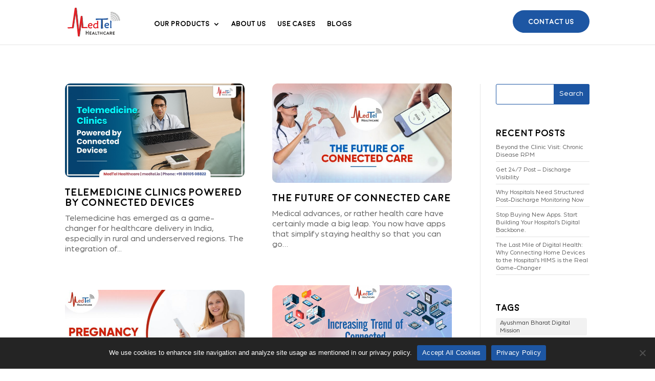

--- FILE ---
content_type: text/html; charset=UTF-8
request_url: https://medtel.io/tag/telemedicine-services-in-india/
body_size: 25301
content:
<!DOCTYPE html><html lang="en-US"><head><meta charset="UTF-8" /><meta http-equiv="X-UA-278931747" content="IE=edge">  <script async src="https://www.googletagmanager.com/gtag/js?id=G-8B2VLVHR6W"></script> <script>window.dataLayer = window.dataLayer || [];
  function gtag(){dataLayer.push(arguments);}
  gtag('js', new Date());

  gtag('config', 'G-8B2VLVHR6W');</script> <meta name="google-site-verification" content="toKpZ7WZ_IjZAox5HCxmRoglABp-1a-g4qrgYD6ilfY" /><meta http-equiv="X-UA-Compatible" content="IE=edge"><link rel="pingback" href="https://medtel.io/xmlrpc.php" /> <script type="text/javascript">document.documentElement.className = 'js';</script>  
  <script type="application/ld+json">{
	  "@context": "https://schema.org",
	  "@type": "Organization",
	  "name": "MedTel Healthcare",
	  "alternateName": "MedTel Healthcare",
	  "url": "https://medtel.io/",
	  "logo": "https://medtel.io/wp-content/uploads/medtel-lgo-web.svg",
	  "sameAs": [
		"https://www.facebook.com/medtelhealthcare/",
		"https://www.instagram.com/medtelhealthcare/",
		"https://in.linkedin.com/company/medtelhealthcare",
		"https://twitter.com/MedTel_Health"
	  ]
	}</script>  <script type="application/ld+json">{
	  "@context": "https://schema.org",
	  "@type": "LocalBusiness",
	  "name": "MedTel Healthcare",
	  "image": "https://medtel.io/wp-content/uploads/medtel-lgo-web.svg",
	  "@id": "",
	  "url": "https://medtel.io/",
	  "telephone": " +91-8010-50-8822",
	  "priceRange": "INR",
	  "address": {
		"@type": "PostalAddress",
		"streetAddress": "14th Main Rd, HAL 2nd Stage, Indiranagar",
		"addressLocality": "Bengaluru",
		"postalCode": "560038",
		"addressCountry": "India"
	  },
	  "sameAs": [
		"https://www.facebook.com/medtelhealthcare/",
		"https://www.instagram.com/medtelhealthcare/",
		"https://in.linkedin.com/company/medtelhealthcare",
		"https://twitter.com/MedTel_Health"
	  ] 
	}</script>  <script type="application/ld+json">{
	 "@context": "https://schema.org/",
	 "@type": "WebPage",
	 "name": "MedTel Healthcare",
	 "speakable":
	 {
	  "@type": "SpeakableSpecification",
	  "xpath": [
		"/html/head/title",
		"/html/head/meta[@name='description']/@content"
		]
	  },
	 "url": "https://medtel.io/"
	 }</script> <link rel="preconnect" href="https://fonts.gstatic.com" crossorigin /><meta name='robots' content='index, follow, max-image-preview:large, max-snippet:-1, max-video-preview:-1' /> <script type="text/javascript">let jqueryParams=[],jQuery=function(r){return jqueryParams=[...jqueryParams,r],jQuery},$=function(r){return jqueryParams=[...jqueryParams,r],$};window.jQuery=jQuery,window.$=jQuery;let customHeadScripts=!1;jQuery.fn=jQuery.prototype={},$.fn=jQuery.prototype={},jQuery.noConflict=function(r){if(window.jQuery)return jQuery=window.jQuery,$=window.jQuery,customHeadScripts=!0,jQuery.noConflict},jQuery.ready=function(r){jqueryParams=[...jqueryParams,r]},$.ready=function(r){jqueryParams=[...jqueryParams,r]},jQuery.load=function(r){jqueryParams=[...jqueryParams,r]},$.load=function(r){jqueryParams=[...jqueryParams,r]},jQuery.fn.ready=function(r){jqueryParams=[...jqueryParams,r]},$.fn.ready=function(r){jqueryParams=[...jqueryParams,r]};</script> <link media="all" href="https://medtel.io/wp-content/cache/autoptimize/css/autoptimize_db8fd3ebf6b7b15becd9bf246b6df3a9.css" rel="stylesheet"><title>telemedicine services in india Archives - MedTel</title><link rel="canonical" href="https://medtel.io/tag/telemedicine-services-in-india/" /><meta property="og:locale" content="en_US" /><meta property="og:type" content="article" /><meta property="og:title" content="telemedicine services in india Archives - MedTel" /><meta property="og:url" content="https://medtel.io/tag/telemedicine-services-in-india/" /><meta property="og:site_name" content="MedTel" /><meta name="twitter:card" content="summary_large_image" /> <script type="application/ld+json" class="yoast-schema-graph">{"@context":"https://schema.org","@graph":[{"@type":"CollectionPage","@id":"https://medtel.io/tag/telemedicine-services-in-india/","url":"https://medtel.io/tag/telemedicine-services-in-india/","name":"telemedicine services in india Archives - MedTel","isPartOf":{"@id":"https://medtel.io/#website"},"primaryImageOfPage":{"@id":"https://medtel.io/tag/telemedicine-services-in-india/#primaryimage"},"image":{"@id":"https://medtel.io/tag/telemedicine-services-in-india/#primaryimage"},"thumbnailUrl":"https://medtel.io/wp-content/uploads/WhatsApp-Image-2025-07-06-at-11.33.46-PM-1.jpeg","breadcrumb":{"@id":"https://medtel.io/tag/telemedicine-services-in-india/#breadcrumb"},"inLanguage":"en-US"},{"@type":"ImageObject","inLanguage":"en-US","@id":"https://medtel.io/tag/telemedicine-services-in-india/#primaryimage","url":"https://medtel.io/wp-content/uploads/WhatsApp-Image-2025-07-06-at-11.33.46-PM-1.jpeg","contentUrl":"https://medtel.io/wp-content/uploads/WhatsApp-Image-2025-07-06-at-11.33.46-PM-1.jpeg","width":1200,"height":628,"caption":"Telemedicine Clinics Powered by Connected Devices"},{"@type":"BreadcrumbList","@id":"https://medtel.io/tag/telemedicine-services-in-india/#breadcrumb","itemListElement":[{"@type":"ListItem","position":1,"name":"Home","item":"https://medtel.io/"},{"@type":"ListItem","position":2,"name":"telemedicine services in india"}]},{"@type":"WebSite","@id":"https://medtel.io/#website","url":"https://medtel.io/","name":"MedTel","description":"Connected Care Solutions | IoT Medical Devices Company India","potentialAction":[{"@type":"SearchAction","target":{"@type":"EntryPoint","urlTemplate":"https://medtel.io/?s={search_term_string}"},"query-input":"required name=search_term_string"}],"inLanguage":"en-US"}]}</script> <link rel='dns-prefetch' href='//www.google.com' /><link rel='dns-prefetch' href='//fonts.googleapis.com' /><link rel="alternate" type="application/rss+xml" title="MedTel &raquo; Feed" href="https://medtel.io/feed/" /><link rel="alternate" type="application/rss+xml" title="MedTel &raquo; Comments Feed" href="https://medtel.io/comments/feed/" /><link rel="alternate" type="application/rss+xml" title="MedTel &raquo; telemedicine services in india Tag Feed" href="https://medtel.io/tag/telemedicine-services-in-india/feed/" /><meta content="Divi Child Theme v.1.0.0" name="generator"/><style id='core-block-supports-inline-css' type='text/css'>.wp-container-core-columns-is-layout-9d6595d7{flex-wrap:nowrap;}
/*# sourceURL=core-block-supports-inline-css */</style><link rel='stylesheet' id='et-gf-open-sans-css' href='https://fonts.googleapis.com/css?family=Open+Sans:400,700' type='text/css' media='all' /> <script type="text/javascript" src="https://medtel.io/wp-includes/js/jquery/jquery.min.js?ver=3.7.1" id="jquery-core-js"></script> <script type="text/javascript" src="https://medtel.io/wp-includes/js/jquery/jquery-migrate.min.js?ver=3.4.1" id="jquery-migrate-js"></script> <script type="text/javascript" id="jquery-js-after">jqueryParams.length&&$.each(jqueryParams,function(e,r){if("function"==typeof r){var n=String(r);n.replace("$","jQuery");var a=new Function("return "+n)();$(document).ready(a)}});
//# sourceURL=jquery-js-after</script> <script type="text/javascript" src="https://medtel.io/wp-content/plugins/widgetkit/cache/uikit2-5aa785fb.js?ver=6.9" id="uikit2-js"></script> <script type="text/javascript" src="https://medtel.io/wp-content/plugins/widgetkit/cache/wk-scripts-426727f0.js?ver=6.9" id="wk-scripts-js"></script> <link rel="https://api.w.org/" href="https://medtel.io/wp-json/" /><link rel="alternate" title="JSON" type="application/json" href="https://medtel.io/wp-json/wp/v2/tags/36" /><link rel="EditURI" type="application/rsd+xml" title="RSD" href="https://medtel.io/xmlrpc.php?rsd" /><meta name="generator" content="WordPress 6.9" /><meta name="description" content="" /><meta name="keywords" content="" /><meta name="viewport" content="width=device-width, initial-scale=1.0, maximum-scale=1.0, user-scalable=0" /> <script src="https://kit.fontawesome.com/103b45638f.js" crossorigin="anonymous"></script> <link rel="icon" href="https://medtel.io/wp-content/uploads/medtel-site-ico.svg" sizes="32x32" /><link rel="icon" href="https://medtel.io/wp-content/uploads/medtel-site-ico.svg" sizes="192x192" /><link rel="apple-touch-icon" href="https://medtel.io/wp-content/uploads/medtel-site-ico.svg" /><meta name="msapplication-TileImage" content="https://medtel.io/wp-content/uploads/medtel-site-ico.svg" /></head><body class="archive tag tag-telemedicine-services-in-india tag-36 wp-theme-Divi wp-child-theme-Divi-child et-tb-has-template et-tb-has-body et-tb-has-footer cookies-not-set et_monarch et_button_no_icon et_pb_button_helper_class et_fixed_nav et_show_nav et_primary_nav_dropdown_animation_fade et_secondary_nav_dropdown_animation_fade et_header_style_left et_pb_svg_logo et_cover_background et_pb_gutter osx et_pb_gutters3 et_smooth_scroll et_divi_theme et-db"><div id="page-container"><div id="et-boc" class="et-boc"><header id="main-header" data-height-onload="66"><div class="container clearfix et_menu_container"><div class="logo_container"> <span class="logo_helper"></span> <a href="https://medtel.io/"> <img src="https://medtel.io/wp-content/uploads/medtel-lgo-web.svg" width="300" height="166" alt="MedTel" id="logo" data-height-percentage="66" /> </a></div><div id="et-top-navigation" data-height="66" data-fixed-height="40"><nav id="top-menu-nav"><ul id="top-menu" class="nav"><li class="menu-item menu-item-type-custom menu-item-object-custom menu-item-has-children menu-item-371"><a href="#">Our Products</a><ul class="sub-menu"><li class="menu-item menu-item-type-post_type menu-item-object-page menu-item-376"><a href="https://medtel.io/population-health/">Population Health</a></li><li class="menu-item menu-item-type-post_type menu-item-object-page menu-item-375"><a href="https://medtel.io/pregnancy/">Pregnancy</a></li><li class="menu-item menu-item-type-post_type menu-item-object-page menu-item-373"><a href="https://medtel.io/diabetes/">Diabetes</a></li><li class="menu-item menu-item-type-post_type menu-item-object-page menu-item-424"><a href="https://medtel.io/hypertension/">Hypertension</a></li><li class="menu-item menu-item-type-post_type menu-item-object-page menu-item-430"><a href="https://medtel.io/teleconsultation/">Teleconsultation</a></li><li class="menu-item menu-item-type-post_type menu-item-object-page menu-item-5125"><a href="https://medtel.io/healthpreneur/">Healthpreneur</a></li><li class="menu-item menu-item-type-post_type menu-item-object-page menu-item-5185"><a href="https://medtel.io/medtel-cardiac-care/">Cardiac Care</a></li></ul></li><li class="menu-item menu-item-type-post_type menu-item-object-page menu-item-3065"><a href="https://medtel.io/about-us/">About Us</a></li><li class="menu-item menu-item-type-post_type menu-item-object-page menu-item-486"><a href="https://medtel.io/use-cases/">Use Cases</a></li><li class="menu-item menu-item-type-post_type menu-item-object-page menu-item-475"><a href="https://medtel.io/blogs/">Blogs</a></li><li class="bg-nav menu-item menu-item-type-post_type menu-item-object-page menu-item-374"><a href="https://medtel.io/contact-us/">Contact Us</a></li></ul></nav><div id="et_mobile_nav_menu"><div class="mobile_nav closed"> <span class="select_page">Select Page</span> <span class="mobile_menu_bar mobile_menu_bar_toggle"></span></div></div></div></div></header><div id="et-main-area"><div id="main-content"><div class="et-l et-l--body"><div class="et_builder_inner_content et_pb_gutters3"><div class="et_pb_section et_pb_section_0_tb_body et_section_regular" ><div class="et_pb_row et_pb_row_0_tb_body et_pb_equal_columns"><div class="et_pb_column et_pb_column_3_4 et_pb_column_0_tb_body  et_pb_css_mix_blend_mode_passthrough"><div class="et_pb_module et_pb_blog_0_tb_body et_pb_blog_grid_wrapper et_pb_bg_layout_light"><div class="et_pb_blog_grid clearfix "><div class="et_pb_ajax_pagination_container"><div class="et_pb_salvattore_content" data-columns><article id="post-5239" class="et_pb_post clearfix et_pb_blog_item_0_0 post-5239 post type-post status-publish format-standard has-post-thumbnail hentry category-blogs tag-connected-care-solutions tag-connected-medical-devices tag-digital-health tag-future-of-digital-healthcare tag-healthcare-with-iot tag-iot-medical-devices-company-india tag-telehealth-monitoring-devices tag-telemedicine-services-in-india"><div class="et_pb_image_container"><a href="https://medtel.io/telemedicine-clinics-powered-by-connected-devices/" class="entry-featured-image-url"><img fetchpriority="high" decoding="async" src="https://medtel.io/wp-content/uploads/WhatsApp-Image-2025-07-06-at-11.33.46-PM-1.jpeg" alt="Telemedicine Clinics Powered by Connected Devices" class="" width="9999" height="9999" srcset="https://medtel.io/wp-content/uploads/WhatsApp-Image-2025-07-06-at-11.33.46-PM-1.jpeg 9999w, https://medtel.io/wp-content/uploads/WhatsApp-Image-2025-07-06-at-11.33.46-PM-1-980x513.jpeg 980w, https://medtel.io/wp-content/uploads/WhatsApp-Image-2025-07-06-at-11.33.46-PM-1-480x251.jpeg 480w" sizes="(min-width: 0px) and (max-width: 480px) 480px, (min-width: 481px) and (max-width: 980px) 980px, (min-width: 981px) 9999px, 100vw" /></a></div><h2 class="entry-title"><a href="https://medtel.io/telemedicine-clinics-powered-by-connected-devices/">Telemedicine Clinics Powered by Connected Devices</a></h2><div class="post-content"><div class="post-content-inner"><p>Telemedicine has emerged as a game-changer for healthcare delivery in India, especially in rural and underserved regions. The integration of...</p></div></div></article><article id="post-2660" class="et_pb_post clearfix et_pb_blog_item_0_1 post-2660 post type-post status-publish format-standard has-post-thumbnail hentry category-blogs tag-connected-care-solutions tag-connected-medical-devices tag-iot-medical-devices-company-india tag-remote-patient-monitoring tag-telemedicine-services-in-india"><div class="et_pb_image_container"><a href="https://medtel.io/the-future-of-connected-care/" class="entry-featured-image-url"><img decoding="async" src="https://medtel.io/wp-content/uploads/The-Future-of-Connected-Care-696x386-1.jpg" alt="The Future of Connected Care" class="" width="9999" height="9999" srcset="https://medtel.io/wp-content/uploads/The-Future-of-Connected-Care-696x386-1.jpg 9999w, https://medtel.io/wp-content/uploads/The-Future-of-Connected-Care-696x386-1-480x266.jpg 480w" sizes="(min-width: 0px) and (max-width: 480px) 480px, (min-width: 481px) 9999px, 100vw" /></a></div><h2 class="entry-title"><a href="https://medtel.io/the-future-of-connected-care/">The Future of Connected Care</a></h2><div class="post-content"><div class="post-content-inner"><p>Medical advances, or rather health care have certainly made a big leap. You now have apps that simplify staying healthy so that you can go&#8230;</p></div></div></article><article id="post-2642" class="et_pb_post clearfix et_pb_blog_item_0_2 post-2642 post type-post status-publish format-standard has-post-thumbnail hentry category-blogs tag-connected-care-solutions tag-connected-medical-devices tag-iot-medical-devices-company-india tag-remote-patient-monitoring tag-telemedicine-services-in-india"><div class="et_pb_image_container"><a href="https://medtel.io/redefining-prenatal-care-through-remote-patient-monitoring/" class="entry-featured-image-url"><img decoding="async" src="https://medtel.io/wp-content/uploads/Pregnancy-Remote-Monitoring-696x386-1.jpeg" alt="Redefining Prenatal Care through Remote Patient Monitoring" class="" width="9999" height="9999" srcset="https://medtel.io/wp-content/uploads/Pregnancy-Remote-Monitoring-696x386-1.jpeg 9999w, https://medtel.io/wp-content/uploads/Pregnancy-Remote-Monitoring-696x386-1-480x266.jpeg 480w" sizes="(min-width: 0px) and (max-width: 480px) 480px, (min-width: 481px) 9999px, 100vw" /></a></div><h2 class="entry-title"><a href="https://medtel.io/redefining-prenatal-care-through-remote-patient-monitoring/">Redefining Prenatal Care through Remote Patient Monitoring</a></h2><div class="post-content"><div class="post-content-inner"><p>Pregnancy is all about celebration, excitement, change, and some challenges. While the experience is one of the most enriching ones, the medical&#8230;</p></div></div></article><article id="post-2634" class="et_pb_post clearfix et_pb_blog_item_0_3 post-2634 post type-post status-publish format-standard has-post-thumbnail hentry category-blogs tag-connected-care-solutions tag-connected-medical-devices tag-iot-medical-devices-company-india tag-remote-patient-monitoring tag-telemedicine-services-in-india"><div class="et_pb_image_container"><a href="https://medtel.io/increasing-trend-of-connected-medical-devices/" class="entry-featured-image-url"><img decoding="async" src="https://medtel.io/wp-content/uploads/Connected-Medical-Devices-696x386-1.png" alt="Increasing Trend of Connected Medical Devices" class="" width="9999" height="9999" srcset="https://medtel.io/wp-content/uploads/Connected-Medical-Devices-696x386-1.png 9999w, https://medtel.io/wp-content/uploads/Connected-Medical-Devices-696x386-1-480x266.png 480w" sizes="(min-width: 0px) and (max-width: 480px) 480px, (min-width: 481px) 9999px, 100vw" /></a></div><h2 class="entry-title"><a href="https://medtel.io/increasing-trend-of-connected-medical-devices/">Increasing Trend of Connected Medical Devices</a></h2><div class="post-content"><div class="post-content-inner"><p>Increasing Trend of Connected Medical DevicesDigital healthcare is a broad concept that incorporates concepts that are connected between technology...</p></div></div></article><article id="post-2615" class="et_pb_post clearfix et_pb_blog_item_0_4 post-2615 post type-post status-publish format-standard has-post-thumbnail hentry category-blogs tag-connected-care-solutions tag-connected-medical-devices tag-remote-patient-monitoring tag-telemedicine-services-in-india"><div class="et_pb_image_container"><a href="https://medtel.io/insurance-companies-remote-patient-monitoring/" class="entry-featured-image-url"><img decoding="async" src="https://medtel.io/wp-content/uploads/Remote-Patient-Monitoring.png" alt="Insurance Companies &#038; Remote Patient Monitoring" class="" width="9999" height="9999" srcset="https://medtel.io/wp-content/uploads/Remote-Patient-Monitoring.png 9999w, https://medtel.io/wp-content/uploads/Remote-Patient-Monitoring-480x266.png 480w" sizes="(min-width: 0px) and (max-width: 480px) 480px, (min-width: 481px) 9999px, 100vw" /></a></div><h2 class="entry-title"><a href="https://medtel.io/insurance-companies-remote-patient-monitoring/">Insurance Companies &#038; Remote Patient Monitoring</a></h2><div class="post-content"><div class="post-content-inner"><p>Covid-19 has changed everyone’s life drastically. Numerous systems and platforms have been affected by this and one of the most affected industries is&#8230;</p></div></div></article></div><div></div></div></div></div></div><div class="et_pb_with_border et_pb_column_1_4 et_pb_column et_pb_column_1_tb_body cust-sidebar-col  et_pb_css_mix_blend_mode_passthrough et-last-child"><div class="et_pb_module et_pb_sidebar_0_tb_body et_pb_widget_area clearfix et_pb_widget_area_right et_pb_bg_layout_light et_pb_sidebar_no_border"><div id="block-2" class="et_pb_widget widget_block widget_search"><form role="search" method="get" action="https://medtel.io/" class="wp-block-search__button-outside wp-block-search__text-button wp-block-search"    ><label class="wp-block-search__label" for="wp-block-search__input-1" >Search</label><div class="wp-block-search__inside-wrapper" ><input class="wp-block-search__input" id="wp-block-search__input-1" placeholder="" value="" type="search" name="s" required /><button aria-label="Search" class="wp-block-search__button wp-element-button" type="submit" >Search</button></div></form></div><div id="block-3" class="et_pb_widget widget_block"><div class="wp-block-group"><div class="wp-block-group__inner-container is-layout-flow wp-block-group-is-layout-flow"><h4 class="wp-block-heading">Recent Posts</h4><ul class="wp-block-latest-posts__list aligncenter wp-block-latest-posts"><li><a class="wp-block-latest-posts__post-title" href="https://medtel.io/beyond-the-clinic-visit-chronic-disease-rpm/">Beyond the Clinic Visit: Chronic Disease RPM</a></li><li><a class="wp-block-latest-posts__post-title" href="https://medtel.io/get-24-7-post-discharge-visibility/">Get 24/7 Post &#8211; Discharge Visibility</a></li><li><a class="wp-block-latest-posts__post-title" href="https://medtel.io/why-hospitals-need-structured-post-discharge-monitoring-now/">Why Hospitals Need Structured Post-Discharge Monitoring Now</a></li><li><a class="wp-block-latest-posts__post-title" href="https://medtel.io/stop-buying-new-apps-start-building-your-hospitals-digital-backbone/">Stop Buying New Apps. Start Building Your Hospital&#8217;s Digital Backbone.</a></li><li><a class="wp-block-latest-posts__post-title" href="https://medtel.io/the-last-mile-of-digital-health-why-connecting-home-devices-to-the-hospitals-hims-is-the-real-game-changer/">The Last Mile of Digital Health: Why Connecting Home Devices to the Hospital&#8217;s HIMS is the Real Game-Changer</a></li></ul></div></div></div><div id="block-9" class="et_pb_widget widget_block"><div class="wp-block-group"><div class="wp-block-group__inner-container is-layout-flow wp-block-group-is-layout-flow"><div class="wp-block-columns is-layout-flex wp-container-core-columns-is-layout-9d6595d7 wp-block-columns-is-layout-flex"><div class="wp-block-column is-layout-flow wp-block-column-is-layout-flow" style="flex-basis:100%"><div class="wp-block-group"><div class="wp-block-group__inner-container is-layout-flow wp-block-group-is-layout-flow"><div class="wp-block-columns is-layout-flex wp-container-core-columns-is-layout-9d6595d7 wp-block-columns-is-layout-flex"><div class="wp-block-column is-layout-flow wp-block-column-is-layout-flow" style="flex-basis:100%"><h4 class="wp-block-heading">Tags</h4><div class="wp-block-group"><div class="wp-block-group__inner-container is-layout-flow wp-block-group-is-layout-flow"><p class="wp-block-tag-cloud"><a href="https://medtel.io/tag/ayushman-bharat-digital-mission/" class="tag-cloud-link tag-link-47 tag-link-position-1" style="font-size: 10.52pt;" aria-label="Ayushman Bharat Digital Mission (2 items)">Ayushman Bharat Digital Mission</a> <a href="https://medtel.io/tag/care-delivery-transformation/" class="tag-cloud-link tag-link-84 tag-link-position-2" style="font-size: 8pt;" aria-label="Care Delivery Transformation (1 item)">Care Delivery Transformation</a> <a href="https://medtel.io/tag/clinical-efficiency/" class="tag-cloud-link tag-link-83 tag-link-position-3" style="font-size: 8pt;" aria-label="Clinical Efficiency (1 item)">Clinical Efficiency</a> <a href="https://medtel.io/tag/connected-care-solutions/" class="tag-cloud-link tag-link-29 tag-link-position-4" style="font-size: 22pt;" aria-label="connected care solutions (19 items)">connected care solutions</a> <a href="https://medtel.io/tag/connected-healthcare/" class="tag-cloud-link tag-link-34 tag-link-position-5" style="font-size: 10.52pt;" aria-label="connected healthcare (2 items)">connected healthcare</a> <a href="https://medtel.io/tag/connected-medical-devices/" class="tag-cloud-link tag-link-35 tag-link-position-6" style="font-size: 20.6pt;" aria-label="connected medical devices (15 items)">connected medical devices</a> <a href="https://medtel.io/tag/connecting-home-devices/" class="tag-cloud-link tag-link-75 tag-link-position-7" style="font-size: 8pt;" aria-label="Connecting home devices (1 item)">Connecting home devices</a> <a href="https://medtel.io/tag/controlled-care/" class="tag-cloud-link tag-link-80 tag-link-position-8" style="font-size: 8pt;" aria-label="controlled care (1 item)">controlled care</a> <a href="https://medtel.io/tag/digital-health/" class="tag-cloud-link tag-link-23 tag-link-position-9" style="font-size: 20.6pt;" aria-label="Digital Health (15 items)">Digital Health</a> <a href="https://medtel.io/tag/digital-healthcare-market/" class="tag-cloud-link tag-link-51 tag-link-position-10" style="font-size: 13.6pt;" aria-label="Digital Healthcare Market (4 items)">Digital Healthcare Market</a> <a href="https://medtel.io/tag/digital-health-in-india/" class="tag-cloud-link tag-link-48 tag-link-position-11" style="font-size: 12.2pt;" aria-label="Digital Health in India (3 items)">Digital Health in India</a> <a href="https://medtel.io/tag/digital-health-monitoring/" class="tag-cloud-link tag-link-88 tag-link-position-12" style="font-size: 8pt;" aria-label="Digital Health Monitoring (1 item)">Digital Health Monitoring</a> <a href="https://medtel.io/tag/digital-transformation/" class="tag-cloud-link tag-link-54 tag-link-position-13" style="font-size: 12.2pt;" aria-label="Digital Transformation (3 items)">Digital Transformation</a> <a href="https://medtel.io/tag/discharge-monitoring/" class="tag-cloud-link tag-link-77 tag-link-position-14" style="font-size: 8pt;" aria-label="discharge monitoring (1 item)">discharge monitoring</a> <a href="https://medtel.io/tag/future-of-digital-healthcare/" class="tag-cloud-link tag-link-11 tag-link-position-15" style="font-size: 18.36pt;" aria-label="future of digital healthcare (10 items)">future of digital healthcare</a> <a href="https://medtel.io/tag/healthcare-innovation/" class="tag-cloud-link tag-link-85 tag-link-position-16" style="font-size: 8pt;" aria-label="Healthcare Innovation (1 item)">Healthcare Innovation</a> <a href="https://medtel.io/tag/healthcare-operations/" class="tag-cloud-link tag-link-82 tag-link-position-17" style="font-size: 8pt;" aria-label="Healthcare Operations (1 item)">Healthcare Operations</a> <a href="https://medtel.io/tag/healthcare-technology-trends/" class="tag-cloud-link tag-link-26 tag-link-position-18" style="font-size: 13.6pt;" aria-label="Healthcare Technology Trends (4 items)">Healthcare Technology Trends</a> <a href="https://medtel.io/tag/healthcare-with-iot/" class="tag-cloud-link tag-link-22 tag-link-position-19" style="font-size: 18.36pt;" aria-label="Healthcare with IoT (10 items)">Healthcare with IoT</a> <a href="https://medtel.io/tag/hospital-management/" class="tag-cloud-link tag-link-81 tag-link-position-20" style="font-size: 8pt;" aria-label="Hospital Management (1 item)">Hospital Management</a> <a href="https://medtel.io/tag/hospitals-and-remote-patient-monitoring/" class="tag-cloud-link tag-link-19 tag-link-position-21" style="font-size: 10.52pt;" aria-label="hospitals and remote patient monitoring (2 items)">hospitals and remote patient monitoring</a> <a href="https://medtel.io/tag/internet-of-medical-things/" class="tag-cloud-link tag-link-32 tag-link-position-22" style="font-size: 10.52pt;" aria-label="internet of medical things (2 items)">internet of medical things</a> <a href="https://medtel.io/tag/iomt/" class="tag-cloud-link tag-link-33 tag-link-position-23" style="font-size: 10.52pt;" aria-label="IoMT (2 items)">IoMT</a> <a href="https://medtel.io/tag/iot-healthcare-devices/" class="tag-cloud-link tag-link-43 tag-link-position-24" style="font-size: 15.7pt;" aria-label="Iot Healthcare Devices (6 items)">Iot Healthcare Devices</a> <a href="https://medtel.io/tag/iot-medical-devices-company-india/" class="tag-cloud-link tag-link-37 tag-link-position-25" style="font-size: 15.7pt;" aria-label="iot medical devices company india (6 items)">iot medical devices company india</a> <a href="https://medtel.io/tag/last-mile-digital-health/" class="tag-cloud-link tag-link-76 tag-link-position-26" style="font-size: 8pt;" aria-label="last mile digital health (1 item)">last mile digital health</a> <a href="https://medtel.io/tag/mobile-health/" class="tag-cloud-link tag-link-52 tag-link-position-27" style="font-size: 10.52pt;" aria-label="Mobile health (2 items)">Mobile health</a> <a href="https://medtel.io/tag/platform-first-monitoring/" class="tag-cloud-link tag-link-79 tag-link-position-28" style="font-size: 8pt;" aria-label="platform first monitoring (1 item)">platform first monitoring</a> <a href="https://medtel.io/tag/population-health-management/" class="tag-cloud-link tag-link-86 tag-link-position-29" style="font-size: 8pt;" aria-label="Population Health Management (1 item)">Population Health Management</a> <a href="https://medtel.io/tag/population-screening/" class="tag-cloud-link tag-link-55 tag-link-position-30" style="font-size: 8pt;" aria-label="Population screening (1 item)">Population screening</a> <a href="https://medtel.io/tag/post-discharge-gap/" class="tag-cloud-link tag-link-78 tag-link-position-31" style="font-size: 8pt;" aria-label="post discharge gap (1 item)">post discharge gap</a> <a href="https://medtel.io/tag/pregnancy-monitoring-devices/" class="tag-cloud-link tag-link-42 tag-link-position-32" style="font-size: 10.52pt;" aria-label="Pregnancy Monitoring Devices (2 items)">Pregnancy Monitoring Devices</a> <a href="https://medtel.io/tag/remote-monitoring-healthcare/" class="tag-cloud-link tag-link-41 tag-link-position-33" style="font-size: 17.8pt;" aria-label="Remote Monitoring Healthcare (9 items)">Remote Monitoring Healthcare</a> <a href="https://medtel.io/tag/remote-patient-care/" class="tag-cloud-link tag-link-40 tag-link-position-34" style="font-size: 13.6pt;" aria-label="Remote Patient Care (4 items)">Remote Patient Care</a> <a href="https://medtel.io/tag/remote-patient-monitoring/" class="tag-cloud-link tag-link-13 tag-link-position-35" style="font-size: 19.34pt;" aria-label="Remote Patient Monitoring (12 items)">Remote Patient Monitoring</a> <a href="https://medtel.io/tag/remote-patient-monitoring-company/" class="tag-cloud-link tag-link-45 tag-link-position-36" style="font-size: 10.52pt;" aria-label="Remote Patient Monitoring Company (2 items)">Remote Patient Monitoring Company</a> <a href="https://medtel.io/tag/remote-patient-monitoring-devices/" class="tag-cloud-link tag-link-44 tag-link-position-37" style="font-size: 13.6pt;" aria-label="Remote Patient Monitoring Devices (4 items)">Remote Patient Monitoring Devices</a> <a href="https://medtel.io/tag/remote-patient-monitoring-solutions/" class="tag-cloud-link tag-link-46 tag-link-position-38" style="font-size: 10.52pt;" aria-label="Remote Patient Monitoring Solutions (2 items)">Remote Patient Monitoring Solutions</a> <a href="https://medtel.io/tag/rpm-programs/" class="tag-cloud-link tag-link-87 tag-link-position-39" style="font-size: 8pt;" aria-label="RPM Programs (1 item)">RPM Programs</a> <a href="https://medtel.io/tag/rural-healthcare-in-india/" class="tag-cloud-link tag-link-18 tag-link-position-40" style="font-size: 10.52pt;" aria-label="rural healthcare in india (2 items)">rural healthcare in india</a> <a href="https://medtel.io/tag/smart-health-monitoring/" class="tag-cloud-link tag-link-25 tag-link-position-41" style="font-size: 12.2pt;" aria-label="Smart Health Monitoring (3 items)">Smart Health Monitoring</a> <a href="https://medtel.io/tag/teleconsultation/" class="tag-cloud-link tag-link-62 tag-link-position-42" style="font-size: 10.52pt;" aria-label="Teleconsultation (2 items)">Teleconsultation</a> <a href="https://medtel.io/tag/telehealth-monitoring-devices/" class="tag-cloud-link tag-link-39 tag-link-position-43" style="font-size: 15.7pt;" aria-label="Telehealth Monitoring Devices (6 items)">Telehealth Monitoring Devices</a> <a href="https://medtel.io/tag/telemedicine/" class="tag-cloud-link tag-link-21 tag-link-position-44" style="font-size: 13.6pt;" aria-label="Telemedicine (4 items)">Telemedicine</a> <a href="https://medtel.io/tag/telemedicine-services-in-india/" class="tag-cloud-link tag-link-36 tag-link-position-45" style="font-size: 14.72pt;" aria-label="telemedicine services in india (5 items)">telemedicine services in india</a></p></div></div></div></div></div></div></div></div></div></div></div></div></div></div></div></div></div></div><footer class="et-l et-l--footer"><div class="et_builder_inner_content et_pb_gutters3"><div class="et_pb_section et_pb_section_1_tb_footer border-blurb et_pb_with_background et_section_regular" ><div class="et_pb_row et_pb_row_0_tb_footer"><div class="et_pb_column et_pb_column_4_4 et_pb_column_0_tb_footer  et_pb_css_mix_blend_mode_passthrough et-last-child"><div class="et_pb_module et_pb_text et_pb_text_0_tb_footer  et_pb_text_align_center et_pb_bg_layout_light"><div class="et_pb_text_inner"><h1>Our Success Stories</h1></div></div><div class="et_pb_module et_pb_code et_pb_code_0_tb_footer"><div class="et_pb_code_inner"><div id="pcp_wrapper-3342" class="sp-pcp-section sp-pcp-container pcp-wrapper-3342 pcp-carousel-wrapper standard" data-sid="3342"><div id="sp-pcp-id-3342" class="swiper-container sp-pcp-carousel top_right" dir="ltr" data-carousel='{ "speed":600, "items":3, "spaceBetween":20, "navigation":true, "pagination": false, "autoplay": true, "autoplay_speed": 5000, "loop": true, "autoHeight": false, "lazy":  true, "simulateTouch": true, "freeMode": false, "slider_mouse_wheel": false,"allowTouchMove": true, "slidesPerView": {"lg_desktop": 3, "desktop": 3, "tablet": 2, "mobile_landscape": 1, "mobile": 1}, "navigation_mobile": true, "pagination_mobile": false, "stop_onHover": false, "enabled": true, "prevSlideMessage": "Previous slide", "nextSlideMessage": "Next slide", "firstSlideMessage": "This is the first slide", "lastSlideMessage": "This is the last slide", "keyboard": "true", "paginationBulletMessage": "Go to slide {{index}}" }'><div class="swiper-wrapper"><div class=" swiper-slide swiper-lazy"><div class="sp-pcp-post pcp-item-3468" data-id="3468"><div class="pcp-post-thumb-wrapper"><div class="sp-pcp-post-thumb-area"> <a class="sp-pcp-thumb" href="https://medtel.io/delivering-prenatal-care-to-the-grassroots/" target="_self" > <img loading="lazy" decoding="async" src="https://medtel.io/wp-content/uploads/stry-a-ftre.jpg" width="600" height="400" alt="Pregnancy Monitoring by ANMs"> </a></div></div><h3 class="sp-pcp-title"> <a href="https://medtel.io/delivering-prenatal-care-to-the-grassroots/"  target="_self">Delivering prenatal care to The grassroots!</a></h3><div class="sp-pcp-post-content"><p>With our recent collaboration with the Govt. of Odisha, NITI Aayog (GOI) and NGO Sankalp, we aim to reach 200K ANMs (Auxiliary Nurse Midwives) and 25 million...</p><div class="sp-pcp-readmore"> <a class="pcp-readmore-link" target="_self" href="https://medtel.io/delivering-prenatal-care-to-the-grassroots/" > Read More </a></div></div></div></div><div class=" swiper-slide swiper-lazy"><div class="sp-pcp-post pcp-item-3458" data-id="3458"><div class="pcp-post-thumb-wrapper"><div class="sp-pcp-post-thumb-area"> <a class="sp-pcp-thumb" href="https://medtel.io/making-healthcare-more-accessible/" target="_self" > <img loading="lazy" decoding="async" src="https://medtel.io/wp-content/uploads/stry-b-ftre.jpg" width="600" height="400" alt="E-Health Systems"> </a></div></div><h3 class="sp-pcp-title"> <a href="https://medtel.io/making-healthcare-more-accessible/"  target="_self">Making healthcare more accessible!</a></h3><div class="sp-pcp-post-content"><p>Our collaboration with eHealth System brings large scale population health screening for public health systems. With this we collect, gather, analyze a large pool...</p><div class="sp-pcp-readmore"> <a class="pcp-readmore-link" target="_self" href="https://medtel.io/making-healthcare-more-accessible/" > Read More </a></div></div></div></div><div class=" swiper-slide swiper-lazy"><div class="sp-pcp-post pcp-item-3449" data-id="3449"><div class="pcp-post-thumb-wrapper"><div class="sp-pcp-post-thumb-area"> <a class="sp-pcp-thumb" href="https://medtel.io/digital-interventions-empowering-health-centers/" target="_self" > <img loading="lazy" decoding="async" src="https://medtel.io/wp-content/uploads/stry-c-ftre.jpg" width="600" height="400" alt="JSW Health Dispensary"> </a></div></div><h3 class="sp-pcp-title"> <a href="https://medtel.io/digital-interventions-empowering-health-centers/"  target="_self">Digital Interventions Empowering Health Centers!</a></h3><div class="sp-pcp-post-content"><p>The JSW primary health centers and dispensaries at Keonjhar and Paradeep (Odisha) are now equipped with IoT based medical devices which enable instant...</p><div class="sp-pcp-readmore"> <a class="pcp-readmore-link" target="_self" href="https://medtel.io/digital-interventions-empowering-health-centers/" > Read More </a></div></div></div></div><div class=" swiper-slide swiper-lazy"><div class="sp-pcp-post pcp-item-3518" data-id="3518"><div class="pcp-post-thumb-wrapper"><div class="sp-pcp-post-thumb-area"> <a class="sp-pcp-thumb" href="https://medtel.io/knocking-the-stress-out-of-pregnancy/" target="_self" > <img loading="lazy" decoding="async" src="https://medtel.io/wp-content/uploads/stry-d-ftre.jpg" width="600" height="400" alt="Pregnancy Care"> </a></div></div><h3 class="sp-pcp-title"> <a href="https://medtel.io/knocking-the-stress-out-of-pregnancy/"  target="_self">Knocking the stress out of pregnancy!</a></h3><div class="sp-pcp-post-content"><p>Pregnant women, wish to routinely be updated and reassured about their health and their child’s health to feel more involved and safe during their pregnancy...</p><div class="sp-pcp-readmore"> <a class="pcp-readmore-link" target="_self" href="https://medtel.io/knocking-the-stress-out-of-pregnancy/" > Read More </a></div></div></div></div><div class=" swiper-slide swiper-lazy"><div class="sp-pcp-post pcp-item-3519" data-id="3519"><div class="pcp-post-thumb-wrapper"><div class="sp-pcp-post-thumb-area"> <a class="sp-pcp-thumb" href="https://medtel.io/enabling-patient-centered-care-apex-hospitals/" target="_self" > <img loading="lazy" decoding="async" src="https://medtel.io/wp-content/uploads/story-e-ftre.jpg" width="600" height="400" alt="Virtual Healthcare"> </a></div></div><h3 class="sp-pcp-title"> <a href="https://medtel.io/enabling-patient-centered-care-apex-hospitals/"  target="_self">Enabling Patient Centered Care: APEX Hospitals!</a></h3><div class="sp-pcp-post-content"><p>With the ascent of the pandemic and increasing patient loads, the concept of home isolation monitoring was pushed from the idea phase to the execution...</p><div class="sp-pcp-readmore"> <a class="pcp-readmore-link" target="_self" href="https://medtel.io/enabling-patient-centered-care-apex-hospitals/" > Read More </a></div></div></div></div><div class=" swiper-slide swiper-lazy"><div class="sp-pcp-post pcp-item-3520" data-id="3520"><div class="pcp-post-thumb-wrapper"><div class="sp-pcp-post-thumb-area"> <a class="sp-pcp-thumb" href="https://medtel.io/connecting-doctors-to-villages-doctales/" target="_self" > <img loading="lazy" decoding="async" src="https://medtel.io/wp-content/uploads/stry-f-ftre.jpg" width="600" height="400" alt="Consultations through HEAL Van"> </a></div></div><h3 class="sp-pcp-title"> <a href="https://medtel.io/connecting-doctors-to-villages-doctales/"  target="_self">Connecting Doctors to Villages: Doctales</a></h3><div class="sp-pcp-post-content"><p>Doctales provides testing and tele-consultations in remote areas and villages by sending mini vans to these locations, with devices that are needed for...</p><div class="sp-pcp-readmore"> <a class="pcp-readmore-link" target="_self" href="https://medtel.io/connecting-doctors-to-villages-doctales/" > Read More </a></div></div></div></div></div><div class="pcp-button-next swiper-button-next top_right"><i class="fa fa-angle-right"></i></div><div class="pcp-button-prev swiper-button-prev top_right"><i class="fa fa-angle-left"></i></div></div></div></div></div></div></div></div><div class="et_pb_section et_pb_section_3_tb_footer et_section_regular" ><div class="et_pb_row et_pb_row_1_tb_footer"><div class="et_pb_column et_pb_column_4_4 et_pb_column_1_tb_footer  et_pb_css_mix_blend_mode_passthrough et-last-child"><div class="et_pb_module et_pb_text et_pb_text_1_tb_footer  et_pb_text_align_center et_pb_bg_layout_light"><div class="et_pb_text_inner"><h1>Latest Blogs</h1></div></div><div class="et_pb_module et_pb_code et_pb_code_1_tb_footer mh-blog-16-9"><div class="et_pb_code_inner"><div id="pcp_wrapper-3498" class="sp-pcp-section sp-pcp-container pcp-wrapper-3498 pcp-carousel-wrapper standard" data-sid="3498"><div id="sp-pcp-id-3498" class="swiper-container sp-pcp-carousel top_right" dir="ltr" data-carousel='{ "speed":600, "items":3, "spaceBetween":20, "navigation":true, "pagination": false, "autoplay": true, "autoplay_speed": 5000, "loop": true, "autoHeight": false, "lazy":  true, "simulateTouch": true, "freeMode": false, "slider_mouse_wheel": false,"allowTouchMove": true, "slidesPerView": {"lg_desktop": 3, "desktop": 3, "tablet": 2, "mobile_landscape": 2, "mobile": 1}, "navigation_mobile": true, "pagination_mobile": false, "stop_onHover": false, "enabled": true, "prevSlideMessage": "Previous slide", "nextSlideMessage": "Next slide", "firstSlideMessage": "This is the first slide", "lastSlideMessage": "This is the last slide", "keyboard": "true", "paginationBulletMessage": "Go to slide {{index}}" }'><div class="swiper-wrapper"><div class=" swiper-slide swiper-lazy"><div class="sp-pcp-post pcp-item-5411" data-id="5411"><div class="pcp-post-thumb-wrapper"><div class="sp-pcp-post-thumb-area"> <a class="sp-pcp-thumb" href="https://medtel.io/beyond-the-clinic-visit-chronic-disease-rpm/" target="_self" > <img loading="lazy" decoding="async" src="https://medtel.io/wp-content/uploads/Beyond-the-Clinic-Visit-Chronic-Disease-RPM.jpg" width="2164" height="1217" alt="Chronic Disease Remote Patient Monitoring"> </a></div></div><h3 class="sp-pcp-title"> <a href="https://medtel.io/beyond-the-clinic-visit-chronic-disease-rpm/"  target="_self">Beyond the Clinic Visit: Chronic Disease RPM</a></h3><div class="sp-pcp-post-content"><p>A Hospital Leader&#8217;s Guide to Moving from Reactive Emergencies to Proactive, Data-Driven Care. For hospitals, healthcare providers and patients, the real cost of chronic disease isn&#8217;t the medication—it&#8217;s the unpredictable, high-cost emergency. It’s the 6 AM emergency room visit for a stroke due to uncontrolled hypertension or the avoidable admission for a diabetic patient. The [&hellip;]</p><div class="sp-pcp-readmore"> <a class="pcp-readmore-link" target="_self" href="https://medtel.io/beyond-the-clinic-visit-chronic-disease-rpm/" > Read More </a></div></div></div></div><div class=" swiper-slide swiper-lazy"><div class="sp-pcp-post pcp-item-5327" data-id="5327"><div class="pcp-post-thumb-wrapper"><div class="sp-pcp-post-thumb-area"> <a class="sp-pcp-thumb" href="https://medtel.io/get-24-7-post-discharge-visibility/" target="_self" > <img loading="lazy" decoding="async" src="https://medtel.io/wp-content/uploads/Get-24-7-Post-Discharge-Visibility.jpg" width="1200" height="628" alt=""> </a></div></div><h3 class="sp-pcp-title"> <a href="https://medtel.io/get-24-7-post-discharge-visibility/"  target="_self">Get 24/7 Post &#8211; Discharge Visibility</a></h3><div class="sp-pcp-post-content"><p>The Clinical Playbook for Personalized Step-Down Programs that Prevent Readmissions and Improve Patient Outcome From a hospital management perspective, our standard of care can no longer be confined to the physical walls of our building. The future of healthcare is about extending our clinical excellence into the community and the home. Our brand of care [&hellip;]</p><div class="sp-pcp-readmore"> <a class="pcp-readmore-link" target="_self" href="https://medtel.io/get-24-7-post-discharge-visibility/" > Read More </a></div></div></div></div><div class=" swiper-slide swiper-lazy"><div class="sp-pcp-post pcp-item-5318" data-id="5318"><div class="pcp-post-thumb-wrapper"><div class="sp-pcp-post-thumb-area"> <a class="sp-pcp-thumb" href="https://medtel.io/why-hospitals-need-structured-post-discharge-monitoring-now/" target="_self" > <img loading="lazy" decoding="async" src="https://medtel.io/wp-content/uploads/Post-Discharge-Monitoring.jpeg" width="1200" height="628" alt=""> </a></div></div><h3 class="sp-pcp-title"> <a href="https://medtel.io/why-hospitals-need-structured-post-discharge-monitoring-now/"  target="_self">Why Hospitals Need Structured Post-Discharge Monitoring Now</a></h3><div class="sp-pcp-post-content"><p>The 30-Day &#8216;Data Black Hole&#8217; Is Costing You Millions. For hospital leaders, a patient&#8217;s discharge is not the end of care. It&#8217;s the beginning of the most financially and clinically high-risk period: the 30-day &#8220;data black hole.&#8221; When a patient leaves your hospital, your visibility into their health often drops to zero. But your responsibility—and [&hellip;]</p><div class="sp-pcp-readmore"> <a class="pcp-readmore-link" target="_self" href="https://medtel.io/why-hospitals-need-structured-post-discharge-monitoring-now/" > Read More </a></div></div></div></div><div class=" swiper-slide swiper-lazy"><div class="sp-pcp-post pcp-item-5306" data-id="5306"><div class="pcp-post-thumb-wrapper"><div class="sp-pcp-post-thumb-area"> <a class="sp-pcp-thumb" href="https://medtel.io/stop-buying-new-apps-start-building-your-hospitals-digital-backbone/" target="_self" > <img loading="lazy" decoding="async" src="https://medtel.io/wp-content/uploads/Digitized-records.jpeg" width="1200" height="628" alt=""> </a></div></div><h3 class="sp-pcp-title"> <a href="https://medtel.io/stop-buying-new-apps-start-building-your-hospitals-digital-backbone/"  target="_self">Stop Buying New Apps. Start Building Your Hospital&#8217;s Digital Backbone.</a></h3><div class="sp-pcp-post-content"><p>Hospital leaders are trapped in a cycle: buying new, disconnected apps to solve urgent care-delivery problems, only to create more operational fragmentation. While our EMRs have digitized records, our care itself remains a patchwork of siloed data, manual processes, and high-risk gaps. This fragmentation isn&#8217;t just an IT headache; it&#8217;s an operational failure. It leads [&hellip;]</p><div class="sp-pcp-readmore"> <a class="pcp-readmore-link" target="_self" href="https://medtel.io/stop-buying-new-apps-start-building-your-hospitals-digital-backbone/" > Read More </a></div></div></div></div><div class=" swiper-slide swiper-lazy"><div class="sp-pcp-post pcp-item-5280" data-id="5280"><div class="pcp-post-thumb-wrapper"><div class="sp-pcp-post-thumb-area"> <a class="sp-pcp-thumb" href="https://medtel.io/the-last-mile-of-digital-health-why-connecting-home-devices-to-the-hospitals-hims-is-the-real-game-changer/" target="_self" > <img loading="lazy" decoding="async" src="https://medtel.io/wp-content/uploads/WhatsApp-Image-2025-10-22-at-7.50.40-PM.jpeg" width="1200" height="628" alt="HIMS"> </a></div></div><h3 class="sp-pcp-title"> <a href="https://medtel.io/the-last-mile-of-digital-health-why-connecting-home-devices-to-the-hospitals-hims-is-the-real-game-changer/"  target="_self">The Last Mile of Digital Health: Why Connecting Home Devices to the Hospital&#8217;s HIMS is the Real Game-Changer</a></h3><div class="sp-pcp-post-content"><p>The revolution in healthcare is happening in our living rooms. Smartwatches track our heart rhythms, connected cuffs monitor our blood pressure, and intelligent scales help us manage chronic conditions. We have more personal health data at our fingertips than ever before. It&#8217;s an incredible leap forward for patient empowerment. But a critical question often goes [&hellip;]</p><div class="sp-pcp-readmore"> <a class="pcp-readmore-link" target="_self" href="https://medtel.io/the-last-mile-of-digital-health-why-connecting-home-devices-to-the-hospitals-hims-is-the-real-game-changer/" > Read More </a></div></div></div></div><div class=" swiper-slide swiper-lazy"><div class="sp-pcp-post pcp-item-5269" data-id="5269"><div class="pcp-post-thumb-wrapper"><div class="sp-pcp-post-thumb-area"> <a class="sp-pcp-thumb" href="https://medtel.io/redefining-continuous-care-through-ai-iot-and-digital-integration/" target="_self" > <img loading="lazy" decoding="async" src="https://medtel.io/wp-content/uploads/WhatsApp-Image-2025-10-20-at-5.13.33-PM.jpeg" width="1200" height="628" alt="AI IoT Digital Integration"> </a></div></div><h3 class="sp-pcp-title"> <a href="https://medtel.io/redefining-continuous-care-through-ai-iot-and-digital-integration/"  target="_self">Redefining Continuous Care through AI, IoT, and Digital Integration</a></h3><div class="sp-pcp-post-content"><p>In an era where healthcare is rapidly transitioning from episodic to continuous care, Remote Patient Monitoring (RPM) is emerging as a critical enabler for hospitals and clinics. By integrating real-time physiological monitoring, predictive analytics, and seamless data interoperability, RPM systems are redefining how clinicians track patient health — both inside and outside hospital walls. 1. [&hellip;]</p><div class="sp-pcp-readmore"> <a class="pcp-readmore-link" target="_self" href="https://medtel.io/redefining-continuous-care-through-ai-iot-and-digital-integration/" > Read More </a></div></div></div></div><div class=" swiper-slide swiper-lazy"><div class="sp-pcp-post pcp-item-5265" data-id="5265"><div class="pcp-post-thumb-wrapper"><div class="sp-pcp-post-thumb-area"> <a class="sp-pcp-thumb" href="https://medtel.io/how-to-successfully-integrate-rpm-and-telemedicine-into-your-hospitals-core-workflow/" target="_self" > <img loading="lazy" decoding="async" src="https://medtel.io/wp-content/uploads/WhatsApp-Image-2025-10-17-at-4.43.32-PM.jpeg" width="1200" height="628" alt=""> </a></div></div><h3 class="sp-pcp-title"> <a href="https://medtel.io/how-to-successfully-integrate-rpm-and-telemedicine-into-your-hospitals-core-workflow/"  target="_self">How to Successfully Integrate RPM and Telemedicine into Your Hospital&#8217;s Core Workflow</a></h3><div class="sp-pcp-post-content"><p>The biggest barrier to digital health success isn&#8217;t the technology—it&#8217;s operational integration. Too often, Remote Patient Monitoring (RPM) and Telemedicine are run as separate pilot projects that never scale. To achieve lasting transformation, you must weave virtual care seamlessly into your existing daily routines. The goal is to make virtual care the new Standard Operating [&hellip;]</p><div class="sp-pcp-readmore"> <a class="pcp-readmore-link" target="_self" href="https://medtel.io/how-to-successfully-integrate-rpm-and-telemedicine-into-your-hospitals-core-workflow/" > Read More </a></div></div></div></div><div class=" swiper-slide swiper-lazy"><div class="sp-pcp-post pcp-item-5259" data-id="5259"><div class="pcp-post-thumb-wrapper"><div class="sp-pcp-post-thumb-area"> <a class="sp-pcp-thumb" href="https://medtel.io/why-this-is-the-right-time-to-adopt-rpm-telemedicine-and-teleclinics-for-hospitals-and-clinics-in-india/" target="_self" > <img loading="lazy" decoding="async" src="https://medtel.io/wp-content/uploads/WhatsApp-Image-2025-10-16-at-2.50.14-PM.jpeg" width="1200" height="628" alt="Telemedicine"> </a></div></div><h3 class="sp-pcp-title"> <a href="https://medtel.io/why-this-is-the-right-time-to-adopt-rpm-telemedicine-and-teleclinics-for-hospitals-and-clinics-in-india/"  target="_self">Why This is the Right Time to Adopt RPM, Telemedicine, and Teleclinics for Hospitals and Clinics in India?</a></h3><div class="sp-pcp-post-content"><p>India’s healthcare landscape is rapidly evolving. As we continue to face rising patient demands, an overburdened hospital infrastructure, and a growing need for accessibility, especially in rural areas, digital health technologies are no longer optional—they are essential. Remote Patient Monitoring (RPM), Telemedicine, and Teleclinics are proving to be the most efficient, scalable, and patient-centric solutions. [&hellip;]</p><div class="sp-pcp-readmore"> <a class="pcp-readmore-link" target="_self" href="https://medtel.io/why-this-is-the-right-time-to-adopt-rpm-telemedicine-and-teleclinics-for-hospitals-and-clinics-in-india/" > Read More </a></div></div></div></div><div class=" swiper-slide swiper-lazy"><div class="sp-pcp-post pcp-item-5236" data-id="5236"><div class="pcp-post-thumb-wrapper"><div class="sp-pcp-post-thumb-area"> <a class="sp-pcp-thumb" href="https://medtel.io/role-of-connected-devices-in-health-screening-camps/" target="_self" > <img loading="lazy" decoding="async" src="https://medtel.io/wp-content/uploads/WhatsApp-Image-2025-07-06-at-11.33.46-PM.jpeg" width="1200" height="628" alt="Role of Connected Devices in Health Screening Camps"> </a></div></div><h3 class="sp-pcp-title"> <a href="https://medtel.io/role-of-connected-devices-in-health-screening-camps/"  target="_self">Role of Connected Devices in Health Screening Camps</a></h3><div class="sp-pcp-post-content"><p>Health screening camps are a popular and effective way to reach large populations in India, especially in underserved rural and tribal areas. The use of connected devices in these camps is enhancing their efficiency, accuracy, and impact on community health outcomes. Traditionally, health screening camps involved manual data collection and basic diagnostic tests, which limited [&hellip;]</p><div class="sp-pcp-readmore"> <a class="pcp-readmore-link" target="_self" href="https://medtel.io/role-of-connected-devices-in-health-screening-camps/" > Read More </a></div></div></div></div><div class=" swiper-slide swiper-lazy"><div class="sp-pcp-post pcp-item-5233" data-id="5233"><div class="pcp-post-thumb-wrapper"><div class="sp-pcp-post-thumb-area"> <a class="sp-pcp-thumb" href="https://medtel.io/connected-devices-in-primary-health-clinics/" target="_self" > <img loading="lazy" decoding="async" src="https://medtel.io/wp-content/uploads/WhatsApp-Image-2025-07-06-at-11.33.45-PM-1.jpeg" width="1200" height="628" alt="Connected Devices in Primary Health Clinics"> </a></div></div><h3 class="sp-pcp-title"> <a href="https://medtel.io/connected-devices-in-primary-health-clinics/"  target="_self">Connected Devices in Primary Health Clinics</a></h3><div class="sp-pcp-post-content"><p>Primary Health Clinics (PHCs) are the backbone of India’s healthcare delivery system, providing essential medical services to rural and semi-urban populations. The integration of connected devices into PHCs is significantly enhancing diagnostic accuracy, patient management, and overall quality of care. Connected diagnostic tools such as digital blood pressure monitors, glucometers, spirometers, and portable ECG machines [&hellip;]</p><div class="sp-pcp-readmore"> <a class="pcp-readmore-link" target="_self" href="https://medtel.io/connected-devices-in-primary-health-clinics/" > Read More </a></div></div></div></div><div class=" swiper-slide swiper-lazy"><div class="sp-pcp-post pcp-item-5230" data-id="5230"><div class="pcp-post-thumb-wrapper"><div class="sp-pcp-post-thumb-area"> <a class="sp-pcp-thumb" href="https://medtel.io/enhancing-health-sub-centers-with-connected-devices/" target="_self" > <img loading="lazy" decoding="async" src="https://medtel.io/wp-content/uploads/WhatsApp-Image-2025-07-06-at-11.33.44-PM.jpeg" width="1200" height="628" alt="Enhancing Health Sub-Centers with Connected Devices"> </a></div></div><h3 class="sp-pcp-title"> <a href="https://medtel.io/enhancing-health-sub-centers-with-connected-devices/"  target="_self">Enhancing Health Sub-Centers with Connected Devices</a></h3><div class="sp-pcp-post-content"><p>Health sub-centers (HSCs) are the foundational units of India’s rural healthcare system, serving as the first point of contact for millions of people. Traditionally, these centers have faced challenges such as limited diagnostic capabilities, inadequate record-keeping, and delays in patient referrals. The introduction of connected devices is transforming HSCs into more effective and responsive healthcare [&hellip;]</p><div class="sp-pcp-readmore"> <a class="pcp-readmore-link" target="_self" href="https://medtel.io/enhancing-health-sub-centers-with-connected-devices/" > Read More </a></div></div></div></div><div class=" swiper-slide swiper-lazy"><div class="sp-pcp-post pcp-item-5225" data-id="5225"><div class="pcp-post-thumb-wrapper"><div class="sp-pcp-post-thumb-area"> <a class="sp-pcp-thumb" href="https://medtel.io/connected-devices-in-mobile-health-units-in-india/" target="_self" > <img loading="lazy" decoding="async" src="https://medtel.io/wp-content/uploads/WhatsApp-Image-2025-07-06-at-11.33.45-PM.jpeg" width="1200" height="628" alt="Connected Devices in Mobile Health Units"> </a></div></div><h3 class="sp-pcp-title"> <a href="https://medtel.io/connected-devices-in-mobile-health-units-in-india/"  target="_self">Connected Devices in Mobile Health Units in India</a></h3><div class="sp-pcp-post-content"><p>Mobile Health Units (MHUs) have become a vital component of India’s healthcare delivery system, especially for rural and remote populations who often face barriers accessing traditional healthcare facilities. The integration of connected devices into MHUs is revolutionizing how healthcare is delivered on the move, making it more efficient, timely, and patient-centric. MHUs equipped with connected [&hellip;]</p><div class="sp-pcp-readmore"> <a class="pcp-readmore-link" target="_self" href="https://medtel.io/connected-devices-in-mobile-health-units-in-india/" > Read More </a></div></div></div></div><div class=" swiper-slide swiper-lazy"><div class="sp-pcp-post pcp-item-4973" data-id="4973"><div class="pcp-post-thumb-wrapper"><div class="sp-pcp-post-thumb-area"> <a class="sp-pcp-thumb" href="https://medtel.io/understanding-high-risk-pregnancies-challenges-and-solutions-to-empower-expectant-mothers/" target="_self" > <img loading="lazy" decoding="async" src="https://medtel.io/wp-content/uploads/high-risk-pregnancy-blog-cover-page.jpg" width="1200" height="628" alt=""> </a></div></div><h3 class="sp-pcp-title"> <a href="https://medtel.io/understanding-high-risk-pregnancies-challenges-and-solutions-to-empower-expectant-mothers/"  target="_self">Understanding High-Risk Pregnancies: Challenges and Solutions to Empower Expectant Mothers</a></h3><div class="sp-pcp-post-content"><div class="sp-pcp-readmore"> <a class="pcp-readmore-link" target="_self" href="https://medtel.io/understanding-high-risk-pregnancies-challenges-and-solutions-to-empower-expectant-mothers/" > Read More </a></div></div></div></div><div class=" swiper-slide swiper-lazy"><div class="sp-pcp-post pcp-item-4965" data-id="4965"><div class="pcp-post-thumb-wrapper"><div class="sp-pcp-post-thumb-area"> <a class="sp-pcp-thumb" href="https://medtel.io/generative-ais-opportunities-in-advancing-healthcare-a-futuristic-outlook/" target="_self" > <img loading="lazy" decoding="async" src="https://medtel.io/wp-content/uploads/AI-Futuristic-Outlook.jpg" width="1200" height="628" alt=""> </a></div></div><h3 class="sp-pcp-title"> <a href="https://medtel.io/generative-ais-opportunities-in-advancing-healthcare-a-futuristic-outlook/"  target="_self">Generative AI&#8217;s Opportunities in Advancing Healthcare: A Futuristic Outlook</a></h3><div class="sp-pcp-post-content"><p>Generative Artificial Intelligence (AI) is rapidly transforming the healthcare landscape, presenting exciting opportunities for innovation, diagnosis, treatment, and research. With India spearheading the digital health revolution, Generative AI holds immense potential to redefine medical practices and patient care. Recent Global Trends and Data Market Trends: The generative AI healthcare market is experiencing exponential growth, projected [&hellip;]</p><div class="sp-pcp-readmore"> <a class="pcp-readmore-link" target="_self" href="https://medtel.io/generative-ais-opportunities-in-advancing-healthcare-a-futuristic-outlook/" > Read More </a></div></div></div></div><div class=" swiper-slide swiper-lazy"><div class="sp-pcp-post pcp-item-4902" data-id="4902"><div class="pcp-post-thumb-wrapper"><div class="sp-pcp-post-thumb-area"> <a class="sp-pcp-thumb" href="https://medtel.io/the-power-of-ai-in-healthcare-navigating-ethical-challenges/" target="_self" > <img loading="lazy" decoding="async" src="https://medtel.io/wp-content/uploads/Final-–-9.jpg" width="1200" height="628" alt=""> </a></div></div><h3 class="sp-pcp-title"> <a href="https://medtel.io/the-power-of-ai-in-healthcare-navigating-ethical-challenges/"  target="_self">The Power of AI in Healthcare: Navigating Ethical Challenges</a></h3><div class="sp-pcp-post-content"><p>Artificial intelligence (AI) holds tremendous potential to revolutionize healthcare. By harnessing the vast amounts of digital data generated in the field, AI can provide valuable insights, diagnostics, and personalized care.  However, as with any transformative technology, there are ethical challenges that need to be navigated to ensure responsible and accountable use of AI in healthcare. [&hellip;]</p><div class="sp-pcp-readmore"> <a class="pcp-readmore-link" target="_self" href="https://medtel.io/the-power-of-ai-in-healthcare-navigating-ethical-challenges/" > Read More </a></div></div></div></div><div class=" swiper-slide swiper-lazy"><div class="sp-pcp-post pcp-item-4559" data-id="4559"><div class="pcp-post-thumb-wrapper"><div class="sp-pcp-post-thumb-area"> <a class="sp-pcp-thumb" href="https://medtel.io/population-health-analytics-and-its-benefit-to-providers/" target="_self" > <img loading="lazy" decoding="async" src="https://medtel.io/wp-content/uploads/Custom-Size-–-4srtgjkl.jpg" width="1100" height="628" alt=""> </a></div></div><h3 class="sp-pcp-title"> <a href="https://medtel.io/population-health-analytics-and-its-benefit-to-providers/"  target="_self">POPULATION HEALTH ANALYTICS AND IT&#8217;S BENEFIT TO PROVIDERS</a></h3><div class="sp-pcp-post-content"><p>The COVID-19 epidemic in recent years serves as an excellent example of the capabilities and advantages of data analytics in healthcare. It enabled healthcare practitioners to better manage resource allocation to ensure that patients receive the most effective and efficient care possible during the epidemic. Additionally, it assisted governments and healthcare organisations in forecasting outbreaks [&hellip;]</p><div class="sp-pcp-readmore"> <a class="pcp-readmore-link" target="_self" href="https://medtel.io/population-health-analytics-and-its-benefit-to-providers/" > Read More </a></div></div></div></div><div class=" swiper-slide swiper-lazy"><div class="sp-pcp-post pcp-item-4550" data-id="4550"><div class="pcp-post-thumb-wrapper"><div class="sp-pcp-post-thumb-area"> <a class="sp-pcp-thumb" href="https://medtel.io/should-doctors-push-the-digital-transformation-of-health-care/" target="_self" > <img loading="lazy" decoding="async" src="https://medtel.io/wp-content/uploads/Final-Blog-Hero-Banner.png" width="1100" height="628" alt=""> </a></div></div><h3 class="sp-pcp-title"> <a href="https://medtel.io/should-doctors-push-the-digital-transformation-of-health-care/"  target="_self">Should Doctors Push the Digital Transformation of  Health care?</a></h3><div class="sp-pcp-post-content"><p>What does Digital Transformation in the Healthcare industry mean? Digital technology has created a wave of groundbreaking and rapid changes in almost every industry and consumer service. This new experience is now a crucial part of our lives, especially for the younger generations. The healthcare industry has seen the effects of digital transformation as well. [&hellip;]</p><div class="sp-pcp-readmore"> <a class="pcp-readmore-link" target="_self" href="https://medtel.io/should-doctors-push-the-digital-transformation-of-health-care/" > Read More </a></div></div></div></div><div class=" swiper-slide swiper-lazy"><div class="sp-pcp-post pcp-item-4532" data-id="4532"><div class="pcp-post-thumb-wrapper"><div class="sp-pcp-post-thumb-area"> <a class="sp-pcp-thumb" href="https://medtel.io/understanding-healthcare-equitability/" target="_self" > <img loading="lazy" decoding="async" src="https://medtel.io/wp-content/uploads/Custom-Size-–-4-1.png" width="1100" height="628" alt=""> </a></div></div><h3 class="sp-pcp-title"> <a href="https://medtel.io/understanding-healthcare-equitability/"  target="_self">Digital Health: A way towards health equity</a></h3><div class="sp-pcp-post-content"><p>Understanding Healthcare Equitability We still live in a society where our race, social position, geographical region and environment decide the extent of our healthcare access. Economic and environmental factors can be rectified by external efforts but the social disparity is one which has deep roots in culture. Ethnic and racial minorities are discriminated against for [&hellip;]</p><div class="sp-pcp-readmore"> <a class="pcp-readmore-link" target="_self" href="https://medtel.io/understanding-healthcare-equitability/" > Read More </a></div></div></div></div><div class=" swiper-slide swiper-lazy"><div class="sp-pcp-post pcp-item-4515" data-id="4515"><div class="pcp-post-thumb-wrapper"><div class="sp-pcp-post-thumb-area"> <a class="sp-pcp-thumb" href="https://medtel.io/indias-roadmap-to-digital-health/" target="_self" > <img loading="lazy" decoding="async" src="https://medtel.io/wp-content/uploads/New.png" width="2200" height="1256" alt=""> </a></div></div><h3 class="sp-pcp-title"> <a href="https://medtel.io/indias-roadmap-to-digital-health/"  target="_self">India’s Roadmap to Digital Health</a></h3><div class="sp-pcp-post-content"><p>What is Digital Health? With the burgeoning need and growth of technology comes the intersection of this with health and diagnostic practices. As the name suggests, digital health is using information and technologies to mitigate health problems and bolster health. In this era of ever-increasing demand for technology, healthcare professionals are in no way out [&hellip;]</p><div class="sp-pcp-readmore"> <a class="pcp-readmore-link" target="_self" href="https://medtel.io/indias-roadmap-to-digital-health/" > Read More </a></div></div></div></div><div class=" swiper-slide swiper-lazy"><div class="sp-pcp-post pcp-item-4496" data-id="4496"><div class="pcp-post-thumb-wrapper"><div class="sp-pcp-post-thumb-area"> <a class="sp-pcp-thumb" href="https://medtel.io/smart-population-health-screening/" target="_self" > <img loading="lazy" decoding="async" src="https://medtel.io/wp-content/uploads/c100d5f0-b07a-459b-b71a-31639c6cc403.jpg" width="1200" height="628" alt="Screening"> </a></div></div><h3 class="sp-pcp-title"> <a href="https://medtel.io/smart-population-health-screening/"  target="_self">Smart Population Health Screening</a></h3><div class="sp-pcp-post-content"><p>Overview Population health screening is the medical tests that are done on a targeted population which no symptoms which helps us to sort out the population and bring apparently abnormal individuals, the goal is to prevent illness or death from the disease, from screening programs we can identify the risk factor at a particular time [&hellip;]</p><div class="sp-pcp-readmore"> <a class="pcp-readmore-link" target="_self" href="https://medtel.io/smart-population-health-screening/" > Read More </a></div></div></div></div><div class=" swiper-slide swiper-lazy"><div class="sp-pcp-post pcp-item-4474" data-id="4474"><div class="pcp-post-thumb-wrapper"><div class="sp-pcp-post-thumb-area"> <a class="sp-pcp-thumb" href="https://medtel.io/iot-telehealth-transformation/" target="_self" > <img loading="lazy" decoding="async" src="https://medtel.io/wp-content/uploads/01531da9-edbe-4350-b0db-94f2c90c2878.jpg" width="1200" height="628" alt="IoT TeleHealth"> </a></div></div><h3 class="sp-pcp-title"> <a href="https://medtel.io/iot-telehealth-transformation/"  target="_self">IoT &#038; Telehealth Transformation<br></a></h3><div class="sp-pcp-post-content"><p>Overview Attend any telehealth conference and you’ll realize that it is becoming fashionable to talk about “reinventing” healthcare and giving telemedicine a push. While patients do seem to be on board with this idea there is still an air of skepticism amongst people who deliver care. At this point, when awareness about such an intervention [&hellip;]</p><div class="sp-pcp-readmore"> <a class="pcp-readmore-link" target="_self" href="https://medtel.io/iot-telehealth-transformation/" > Read More </a></div></div></div></div><div class=" swiper-slide swiper-lazy"><div class="sp-pcp-post pcp-item-3673" data-id="3673"><div class="pcp-post-thumb-wrapper"><div class="sp-pcp-post-thumb-area"> <a class="sp-pcp-thumb" href="https://medtel.io/technology-transforming-maternity-care/" target="_self" > <img loading="lazy" decoding="async" src="https://medtel.io/wp-content/uploads/WhatsApp-Image-2022-02-11-at-12.39.32.jpeg" width="1280" height="720" alt="Pregnancy Monitoring"> </a></div></div><h3 class="sp-pcp-title"> <a href="https://medtel.io/technology-transforming-maternity-care/"  target="_self">Technology Transforming Maternity Care</a></h3><div class="sp-pcp-post-content"><p>In recent times, technology has successfully been leveraged to build solutions to solve healthcare disparities sustainably. It is a very exciting time to...</p><div class="sp-pcp-readmore"> <a class="pcp-readmore-link" target="_self" href="https://medtel.io/technology-transforming-maternity-care/" > Read More </a></div></div></div></div><div class=" swiper-slide swiper-lazy"><div class="sp-pcp-post pcp-item-3620" data-id="3620"><div class="pcp-post-thumb-wrapper"><div class="sp-pcp-post-thumb-area"> <a class="sp-pcp-thumb" href="https://medtel.io/humanizing-healthcare-reshaping-patient-care-through-digitization/" target="_self" > <img loading="lazy" decoding="async" src="https://medtel.io/wp-content/uploads/hhr-cvr.jpg" width="1280" height="720" alt=""> </a></div></div><h3 class="sp-pcp-title"> <a href="https://medtel.io/humanizing-healthcare-reshaping-patient-care-through-digitization/"  target="_self">Humanizing Healthcare: Reshaping Patient Care Through Digitization</a></h3><div class="sp-pcp-post-content"><p>With increasing discussion about the digitization of healthcare and how healthcare and how the healthcare industry is ready for disruption and...</p><div class="sp-pcp-readmore"> <a class="pcp-readmore-link" target="_self" href="https://medtel.io/humanizing-healthcare-reshaping-patient-care-through-digitization/" > Read More </a></div></div></div></div><div class=" swiper-slide swiper-lazy"><div class="sp-pcp-post pcp-item-2696" data-id="2696"><div class="pcp-post-thumb-wrapper"><div class="sp-pcp-post-thumb-area"> <a class="sp-pcp-thumb" href="https://medtel.io/risk-stratification-with-predictive-analytics-challenging-the-conventional-healthcare-model-in-india/" target="_self" > <img loading="lazy" decoding="async" src="https://medtel.io/wp-content/uploads/stry-a-ftre.jpg" width="600" height="400" alt="Pregnancy Monitoring by ANMs"> </a></div></div><h3 class="sp-pcp-title"> <a href="https://medtel.io/risk-stratification-with-predictive-analytics-challenging-the-conventional-healthcare-model-in-india/"  target="_self">Risk Stratification with Predictive Analytics</a></h3><div class="sp-pcp-post-content"><p>With our recent collaboration with Govt. of Odisha, NITI Aayog (GOI) and NGO Sankalp, MedTel Healthcare aims to reach 200K ANMs (Auxiliary...</p><div class="sp-pcp-readmore"> <a class="pcp-readmore-link" target="_self" href="https://medtel.io/risk-stratification-with-predictive-analytics-challenging-the-conventional-healthcare-model-in-india/" > Read More </a></div></div></div></div><div class=" swiper-slide swiper-lazy"><div class="sp-pcp-post pcp-item-2660" data-id="2660"><div class="pcp-post-thumb-wrapper"><div class="sp-pcp-post-thumb-area"> <a class="sp-pcp-thumb" href="https://medtel.io/the-future-of-connected-care/" target="_self" > <img loading="lazy" decoding="async" src="https://medtel.io/wp-content/uploads/The-Future-of-Connected-Care-696x386-1.jpg" width="696" height="386" alt="Future Of Connected Care"> </a></div></div><h3 class="sp-pcp-title"> <a href="https://medtel.io/the-future-of-connected-care/"  target="_self">The Future of Connected Care</a></h3><div class="sp-pcp-post-content"><p>Medical advances, or rather health care have certainly made a big leap. You now have apps that simplify staying healthy so that you can go...</p><div class="sp-pcp-readmore"> <a class="pcp-readmore-link" target="_self" href="https://medtel.io/the-future-of-connected-care/" > Read More </a></div></div></div></div><div class=" swiper-slide swiper-lazy"><div class="sp-pcp-post pcp-item-2642" data-id="2642"><div class="pcp-post-thumb-wrapper"><div class="sp-pcp-post-thumb-area"> <a class="sp-pcp-thumb" href="https://medtel.io/redefining-prenatal-care-through-remote-patient-monitoring/" target="_self" > <img loading="lazy" decoding="async" src="https://medtel.io/wp-content/uploads/Pregnancy-Remote-Monitoring-696x386-1.jpeg" width="696" height="386" alt="Remote-Patient-Monitoring"> </a></div></div><h3 class="sp-pcp-title"> <a href="https://medtel.io/redefining-prenatal-care-through-remote-patient-monitoring/"  target="_self">Redefining Prenatal Care through Remote Patient Monitoring</a></h3><div class="sp-pcp-post-content"><p>Pregnancy is all about celebration, excitement, change, and some challenges. While the experience is one of the most enriching ones, the medical...</p><div class="sp-pcp-readmore"> <a class="pcp-readmore-link" target="_self" href="https://medtel.io/redefining-prenatal-care-through-remote-patient-monitoring/" > Read More </a></div></div></div></div><div class=" swiper-slide swiper-lazy"><div class="sp-pcp-post pcp-item-2634" data-id="2634"><div class="pcp-post-thumb-wrapper"><div class="sp-pcp-post-thumb-area"> <a class="sp-pcp-thumb" href="https://medtel.io/increasing-trend-of-connected-medical-devices/" target="_self" > <img loading="lazy" decoding="async" src="https://medtel.io/wp-content/uploads/Connected-Medical-Devices-696x386-1.png" width="696" height="386" alt="Connected Medical Devices"> </a></div></div><h3 class="sp-pcp-title"> <a href="https://medtel.io/increasing-trend-of-connected-medical-devices/"  target="_self">Increasing Trend of Connected Medical Devices</a></h3><div class="sp-pcp-post-content"><div class="sp-pcp-readmore"> <a class="pcp-readmore-link" target="_self" href="https://medtel.io/increasing-trend-of-connected-medical-devices/" > Read More </a></div></div></div></div><div class=" swiper-slide swiper-lazy"><div class="sp-pcp-post pcp-item-2615" data-id="2615"><div class="pcp-post-thumb-wrapper"><div class="sp-pcp-post-thumb-area"> <a class="sp-pcp-thumb" href="https://medtel.io/insurance-companies-remote-patient-monitoring/" target="_self" > <img loading="lazy" decoding="async" src="https://medtel.io/wp-content/uploads/Remote-Patient-Monitoring.png" width="696" height="386" alt="remote patient monitoring"> </a></div></div><h3 class="sp-pcp-title"> <a href="https://medtel.io/insurance-companies-remote-patient-monitoring/"  target="_self">Insurance Companies &#038; Remote Patient Monitoring</a></h3><div class="sp-pcp-post-content"><p>Covid-19 has changed everyone’s life drastically. Numerous systems and platforms have been affected by this and one of the most affected industries is...</p><div class="sp-pcp-readmore"> <a class="pcp-readmore-link" target="_self" href="https://medtel.io/insurance-companies-remote-patient-monitoring/" > Read More </a></div></div></div></div><div class=" swiper-slide swiper-lazy"><div class="sp-pcp-post pcp-item-2599" data-id="2599"><div class="pcp-post-thumb-wrapper"><div class="sp-pcp-post-thumb-area"> <a class="sp-pcp-thumb" href="https://medtel.io/connected-health-care-and-solutions/" target="_self" > <img loading="lazy" decoding="async" src="https://medtel.io/wp-content/uploads/connected-healthcare-and-solutions.jpeg" width="696" height="386" alt="Connected Healthcare"> </a></div></div><h3 class="sp-pcp-title"> <a href="https://medtel.io/connected-health-care-and-solutions/"  target="_self">Connected Health Care and Solutions</a></h3><div class="sp-pcp-post-content"><div class="sp-pcp-readmore"> <a class="pcp-readmore-link" target="_self" href="https://medtel.io/connected-health-care-and-solutions/" > Read More </a></div></div></div></div><div class=" swiper-slide swiper-lazy"><div class="sp-pcp-post pcp-item-2592" data-id="2592"><div class="pcp-post-thumb-wrapper"><div class="sp-pcp-post-thumb-area"> <a class="sp-pcp-thumb" href="https://medtel.io/internet-of-medical-things-iomt-remote-patient-monitoring/" target="_self" > <img loading="lazy" decoding="async" src="https://medtel.io/wp-content/uploads/internet-of-medical-things-iomt.jpeg" width="696" height="386" alt="Internet Of Medical Things"> </a></div></div><h3 class="sp-pcp-title"> <a href="https://medtel.io/internet-of-medical-things-iomt-remote-patient-monitoring/"  target="_self">Internet of Medical Things (IOMT) &#038; Remote Patient Monitoring</a></h3><div class="sp-pcp-post-content"><p>Digital technologies like IoMT have incredible potential to help. The detailed analysis of growth opportunities in IoMT showcases several ways that can...</p><div class="sp-pcp-readmore"> <a class="pcp-readmore-link" target="_self" href="https://medtel.io/internet-of-medical-things-iomt-remote-patient-monitoring/" > Read More </a></div></div></div></div><div class=" swiper-slide swiper-lazy"><div class="sp-pcp-post pcp-item-2561" data-id="2561"><div class="pcp-post-thumb-wrapper"><div class="sp-pcp-post-thumb-area"> <a class="sp-pcp-thumb" href="https://medtel.io/5-questions-launching-remote-patient-monitoring/" target="_self" > <img loading="lazy" decoding="async" src="https://medtel.io/wp-content/uploads/5-questions-launching-remote-patient-monitoring.jpeg" width="696" height="386" alt="Remote-Patient-Monitoring"> </a></div></div><h3 class="sp-pcp-title"> <a href="https://medtel.io/5-questions-launching-remote-patient-monitoring/"  target="_self">5 Questions: Launching Remote Patient Monitoring</a></h3><div class="sp-pcp-post-content"><p>Are you still confused about whether to invest in remote patient monitoring? RPM is not a new thing. It was already gaining recognition even...</p><div class="sp-pcp-readmore"> <a class="pcp-readmore-link" target="_self" href="https://medtel.io/5-questions-launching-remote-patient-monitoring/" > Read More </a></div></div></div></div><div class=" swiper-slide swiper-lazy"><div class="sp-pcp-post pcp-item-2444" data-id="2444"><div class="pcp-post-thumb-wrapper"><div class="sp-pcp-post-thumb-area"> <a class="sp-pcp-thumb" href="https://medtel.io/6-remote-patient-monitoring-facts-learned-from-covid-19/" target="_self" > <img loading="lazy" decoding="async" src="https://medtel.io/wp-content/uploads/6-remote-patient-monitoring-facts-learned-from-covid-19-696x386-1.jpeg" width="696" height="386" alt="Remote-Patient-Monitoring"> </a></div></div><h3 class="sp-pcp-title"> <a href="https://medtel.io/6-remote-patient-monitoring-facts-learned-from-covid-19/"  target="_self">6 Remote Patient Monitoring Facts Learned from COVID-19</a></h3><div class="sp-pcp-post-content"><div class="sp-pcp-readmore"> <a class="pcp-readmore-link" target="_self" href="https://medtel.io/6-remote-patient-monitoring-facts-learned-from-covid-19/" > Read More </a></div></div></div></div><div class=" swiper-slide swiper-lazy"><div class="sp-pcp-post pcp-item-2301" data-id="2301"><div class="pcp-post-thumb-wrapper"><div class="sp-pcp-post-thumb-area"> <a class="sp-pcp-thumb" href="https://medtel.io/remote-patient-monitoring-and-telehealth/" target="_self" > <img loading="lazy" decoding="async" src="https://medtel.io/wp-content/uploads/remote-patient-monitoring-and-telehealth-1-696x385-1.jpeg" width="696" height="385" alt="Rpm &amp; Telehealth"> </a></div></div><h3 class="sp-pcp-title"> <a href="https://medtel.io/remote-patient-monitoring-and-telehealth/"  target="_self">Remote Patient Monitoring and Telehealth</a></h3><div class="sp-pcp-post-content"><p>The sudden outbreak of the pandemic forced humans to adopt unprecedented methods to deal with it. Rapid deployment of telehealth to ensure...</p><div class="sp-pcp-readmore"> <a class="pcp-readmore-link" target="_self" href="https://medtel.io/remote-patient-monitoring-and-telehealth/" > Read More </a></div></div></div></div><div class=" swiper-slide swiper-lazy"><div class="sp-pcp-post pcp-item-1853" data-id="1853"><div class="pcp-post-thumb-wrapper"><div class="sp-pcp-post-thumb-area"> <a class="sp-pcp-thumb" href="https://medtel.io/7-healthcare-technology-trends-for-2021/" target="_self" > <img loading="lazy" decoding="async" src="https://medtel.io/wp-content/uploads/7-healthcare-technology-trends-for-2021-1.jpg" width="696" height="385" alt="Healthcare Technology Trends"> </a></div></div><h3 class="sp-pcp-title"> <a href="https://medtel.io/7-healthcare-technology-trends-for-2021/"  target="_self">7 Healthcare Technology Trends for 2021</a></h3><div class="sp-pcp-post-content"><div class="sp-pcp-readmore"> <a class="pcp-readmore-link" target="_self" href="https://medtel.io/7-healthcare-technology-trends-for-2021/" > Read More </a></div></div></div></div><div class=" swiper-slide swiper-lazy"><div class="sp-pcp-post pcp-item-1851" data-id="1851"><div class="pcp-post-thumb-wrapper"><div class="sp-pcp-post-thumb-area"> <a class="sp-pcp-thumb" href="https://medtel.io/smart-health-monitoring-revolutionising-digital-health/" target="_self" > <img loading="lazy" decoding="async" src="https://medtel.io/wp-content/uploads/smart-health-monitoring-1.jpg" width="696" height="385" alt="Smart Health Monitoring"> </a></div></div><h3 class="sp-pcp-title"> <a href="https://medtel.io/smart-health-monitoring-revolutionising-digital-health/"  target="_self">Smart Health Monitoring – Revolutionising Digital Health</a></h3><div class="sp-pcp-post-content"><p>Each year, technology gets smarter. Devices are able to perform, monitor and maintain an increasingly wider pool of tasks, giving us – humans...</p><div class="sp-pcp-readmore"> <a class="pcp-readmore-link" target="_self" href="https://medtel.io/smart-health-monitoring-revolutionising-digital-health/" > Read More </a></div></div></div></div><div class=" swiper-slide swiper-lazy"><div class="sp-pcp-post pcp-item-1850" data-id="1850"><div class="pcp-post-thumb-wrapper"><div class="sp-pcp-post-thumb-area"> <a class="sp-pcp-thumb" href="https://medtel.io/enabling-efficient-healthcare-with-iot/" target="_self" > <img loading="lazy" decoding="async" src="https://medtel.io/wp-content/uploads/enabling-efficient-healthcare-with-iot-1-696x385-1.jpg" width="696" height="385" alt="Efficient Healthcare with Iot"> </a></div></div><h3 class="sp-pcp-title"> <a href="https://medtel.io/enabling-efficient-healthcare-with-iot/"  target="_self">Enabling Efficient Healthcare with IoT</a></h3><div class="sp-pcp-post-content"><div class="sp-pcp-readmore"> <a class="pcp-readmore-link" target="_self" href="https://medtel.io/enabling-efficient-healthcare-with-iot/" > Read More </a></div></div></div></div><div class=" swiper-slide swiper-lazy"><div class="sp-pcp-post pcp-item-524" data-id="524"><div class="pcp-post-thumb-wrapper"><div class="sp-pcp-post-thumb-area"> <a class="sp-pcp-thumb" href="https://medtel.io/connected-patient-digital-tools-enhance-patient-experience/" target="_self" > <img loading="lazy" decoding="async" src="https://medtel.io/wp-content/uploads/the-connected-patient-1-696x385-1.jpg" width="696" height="385" alt="Remote Patient Care"> </a></div></div><h3 class="sp-pcp-title"> <a href="https://medtel.io/connected-patient-digital-tools-enhance-patient-experience/"  target="_self">The Connected Patient: Digital Tools Enhance Patient Experience</a></h3><div class="sp-pcp-post-content"><p>The connected care market is steadily growing. In 2016, 52% of hospitals worldwide used three or more connected care technologies...</p><div class="sp-pcp-readmore"> <a class="pcp-readmore-link" target="_self" href="https://medtel.io/connected-patient-digital-tools-enhance-patient-experience/" > Read More </a></div></div></div></div><div class=" swiper-slide swiper-lazy"><div class="sp-pcp-post pcp-item-291" data-id="291"><div class="pcp-post-thumb-wrapper"><div class="sp-pcp-post-thumb-area"> <a class="sp-pcp-thumb" href="https://medtel.io/why-doctors-love-remote-patient-monitoring/" target="_self" > <img loading="lazy" decoding="async" src="https://medtel.io/wp-content/uploads/doctors-love-remote-patient-monitoring-1-696x385-1.jpg" width="696" height="385" alt="Doctors Love Rpm"> </a></div></div><h3 class="sp-pcp-title"> <a href="https://medtel.io/why-doctors-love-remote-patient-monitoring/"  target="_self">Why Doctors Love Remote Patient Monitoring (And You Should, Too!)</a></h3><div class="sp-pcp-post-content"><p>Connected care has emerged as a major driver of healthcare’s digital evolution. Technologies like AI and Big Data are giving care providers valuable...</p><div class="sp-pcp-readmore"> <a class="pcp-readmore-link" target="_self" href="https://medtel.io/why-doctors-love-remote-patient-monitoring/" > Read More </a></div></div></div></div><div class=" swiper-slide swiper-lazy"><div class="sp-pcp-post pcp-item-523" data-id="523"><div class="pcp-post-thumb-wrapper"><div class="sp-pcp-post-thumb-area"> <a class="sp-pcp-thumb" href="https://medtel.io/7-common-misconceptions-about-remote-patient-monitoring/" target="_self" > <img loading="lazy" decoding="async" src="https://medtel.io/wp-content/uploads/7-common-misconceptions-about-remote-patient-monitoring-1-696x385-1.jpg" width="696" height="385" alt="Misconceptions About Rpm"> </a></div></div><h3 class="sp-pcp-title"> <a href="https://medtel.io/7-common-misconceptions-about-remote-patient-monitoring/"  target="_self">7 Common Misconceptions about Remote Patient Monitoring</a></h3><div class="sp-pcp-post-content"><p>The past decade has seen rapid advances in digitisation of healthcare. Emerging technologies have accelerated drug development and care delivery...</p><div class="sp-pcp-readmore"> <a class="pcp-readmore-link" target="_self" href="https://medtel.io/7-common-misconceptions-about-remote-patient-monitoring/" > Read More </a></div></div></div></div><div class=" swiper-slide swiper-lazy"><div class="sp-pcp-post pcp-item-1849" data-id="1849"><div class="pcp-post-thumb-wrapper"><div class="sp-pcp-post-thumb-area"> <a class="sp-pcp-thumb" href="https://medtel.io/telemedicine-future-in-india-medtel/" target="_self" > <img loading="lazy" decoding="async" src="https://medtel.io/wp-content/uploads/telemedicine-future-in-india-696x364-1.jpg" width="696" height="364" alt="Telemedicine: Future of Healthcare"> </a></div></div><h3 class="sp-pcp-title"> <a href="https://medtel.io/telemedicine-future-in-india-medtel/"  target="_self">Telemedicine Future in India | MedTel</a></h3><div class="sp-pcp-post-content"><p>In the era of COVID-19, telemedicine has seen a huge surge in popularity. With people confined indoors and sceptical about visiting hospitals...</p><div class="sp-pcp-readmore"> <a class="pcp-readmore-link" target="_self" href="https://medtel.io/telemedicine-future-in-india-medtel/" > Read More </a></div></div></div></div><div class=" swiper-slide swiper-lazy"><div class="sp-pcp-post pcp-item-1848" data-id="1848"><div class="pcp-post-thumb-wrapper"><div class="sp-pcp-post-thumb-area"> <a class="sp-pcp-thumb" href="https://medtel.io/clinical-trials-and-remote-patient-monitoring/" target="_self" > <img loading="lazy" decoding="async" src="https://medtel.io/wp-content/uploads/clinical-trials-and-remote-patient-monitoring-696x364-1.jpg" width="696" height="364" alt="Clinical Trials &amp; Rpm"> </a></div></div><h3 class="sp-pcp-title"> <a href="https://medtel.io/clinical-trials-and-remote-patient-monitoring/"  target="_self">Clinical Trials and Remote Patient Monitoring</a></h3><div class="sp-pcp-post-content"><p>Thanks to the advancement of technology, the healthcare sector is witnessing a revolution. Health apps, wearable technology, online social...</p><div class="sp-pcp-readmore"> <a class="pcp-readmore-link" target="_self" href="https://medtel.io/clinical-trials-and-remote-patient-monitoring/" > Read More </a></div></div></div></div><div class=" swiper-slide swiper-lazy"><div class="sp-pcp-post pcp-item-1847" data-id="1847"><div class="pcp-post-thumb-wrapper"><div class="sp-pcp-post-thumb-area"> <a class="sp-pcp-thumb" href="https://medtel.io/hospitals-and-remote-patient-monitoring/" target="_self" > <img loading="lazy" decoding="async" src="https://medtel.io/wp-content/uploads/hospitals-and-remote-patient-monitoring-696x364-1.jpeg" width="696" height="364" alt="Hospitals love RPM"> </a></div></div><h3 class="sp-pcp-title"> <a href="https://medtel.io/hospitals-and-remote-patient-monitoring/"  target="_self">Hospitals and Remote Patient Monitoring</a></h3><div class="sp-pcp-post-content"><p>The dawn of Covid-19 served as a reminder that hospitals and healthcare systems must evolve to accommodate advanced medical facilities. Doctors...</p><div class="sp-pcp-readmore"> <a class="pcp-readmore-link" target="_self" href="https://medtel.io/hospitals-and-remote-patient-monitoring/" > Read More </a></div></div></div></div><div class=" swiper-slide swiper-lazy"><div class="sp-pcp-post pcp-item-522" data-id="522"><div class="pcp-post-thumb-wrapper"><div class="sp-pcp-post-thumb-area"> <a class="sp-pcp-thumb" href="https://medtel.io/the-future-of-digital-healthcare-and-patient-monitoring/" target="_self" > <img loading="lazy" decoding="async" src="https://medtel.io/wp-content/uploads/future-of-digital-healthcare-696x364-1.jpg" width="696" height="364" alt="Future Of Digital Healthcare"> </a></div></div><h3 class="sp-pcp-title"> <a href="https://medtel.io/the-future-of-digital-healthcare-and-patient-monitoring/"  target="_self">The Future of Digital Healthcare and Patient Monitoring</a></h3><div class="sp-pcp-post-content"><p>Nearly everywhere one turns, the topic of discussion seems to lean towards technology. Whether it’s social media, construction, design, real estate...The Evolution of Healthcare</p><div class="sp-pcp-readmore"> <a class="pcp-readmore-link" target="_self" href="https://medtel.io/the-future-of-digital-healthcare-and-patient-monitoring/" > Read More </a></div></div></div></div><div class=" swiper-slide swiper-lazy"><div class="sp-pcp-post pcp-item-1846" data-id="1846"><div class="pcp-post-thumb-wrapper"><div class="sp-pcp-post-thumb-area"> <a class="sp-pcp-thumb" href="https://medtel.io/how-digitisation-can-revolutionise-rural-healthcare-in-india/" target="_self" > <img loading="lazy" decoding="async" src="https://medtel.io/wp-content/uploads/Revolutionise-Rural-Healthcare-in-India-696x364-1.jpeg" width="696" height="364" alt="Rural Healthcare In India"> </a></div></div><h3 class="sp-pcp-title"> <a href="https://medtel.io/how-digitisation-can-revolutionise-rural-healthcare-in-india/"  target="_self">How Digitisation Can Revolutionise Rural Healthcare in India</a></h3><div class="sp-pcp-post-content"><p>India, one of the world’s biggest countries and the largest democracy, has a rural population of around 70% of its total population. However, access to...</p><div class="sp-pcp-readmore"> <a class="pcp-readmore-link" target="_self" href="https://medtel.io/how-digitisation-can-revolutionise-rural-healthcare-in-india/" > Read More </a></div></div></div></div><div class=" swiper-slide swiper-lazy"><div class="sp-pcp-post pcp-item-1845" data-id="1845"><div class="pcp-post-thumb-wrapper"><div class="sp-pcp-post-thumb-area"> <a class="sp-pcp-thumb" href="https://medtel.io/connected-care-and-remote-patient-monitoring/" target="_self" > <img loading="lazy" decoding="async" src="https://medtel.io/wp-content/uploads/connected-care-and-remote-patient-monitoring-696x364-1.png" width="696" height="364" alt="Connected Care &amp; Rpm"> </a></div></div><h3 class="sp-pcp-title"> <a href="https://medtel.io/connected-care-and-remote-patient-monitoring/"  target="_self">Connected Care and Remote Patient Monitoring</a></h3><div class="sp-pcp-post-content"><p>With the world gripped in the clutches of COVID-19, countries have been compelled to reassess their healthcare infrastructures. Even those that lead...</p><div class="sp-pcp-readmore"> <a class="pcp-readmore-link" target="_self" href="https://medtel.io/connected-care-and-remote-patient-monitoring/" > Read More </a></div></div></div></div><div class=" swiper-slide swiper-lazy"><div class="sp-pcp-post pcp-item-1844" data-id="1844"><div class="pcp-post-thumb-wrapper"><div class="sp-pcp-post-thumb-area"> <a class="sp-pcp-thumb" href="https://medtel.io/era-of-precision-medicine-medtel-and-phe-healthcare-to-bring-personalized-health-solutions-to-patients/" target="_self" > <img loading="lazy" decoding="async" src="https://medtel.io/wp-content/uploads/era-of-precision-medicine-696x348-1.jpg" width="696" height="348" alt="Era Of Precision Medicine"> </a></div></div><h3 class="sp-pcp-title"> <a href="https://medtel.io/era-of-precision-medicine-medtel-and-phe-healthcare-to-bring-personalized-health-solutions-to-patients/"  target="_self">Era of Precision medicine: MedTel and PHE Healthcare to Bring Personalized Health Solutions to Patients</a></h3><div class="sp-pcp-post-content"><p>Mumbai, India, May 20, 2019 – MedTel Healthcare and PHE Clinic announced a collaboration to build the next generation Personalized healthcare...</p><div class="sp-pcp-readmore"> <a class="pcp-readmore-link" target="_self" href="https://medtel.io/era-of-precision-medicine-medtel-and-phe-healthcare-to-bring-personalized-health-solutions-to-patients/" > Read More </a></div></div></div></div><div class=" swiper-slide swiper-lazy"><div class="sp-pcp-post pcp-item-521" data-id="521"><div class="pcp-post-thumb-wrapper"><div class="sp-pcp-post-thumb-area"> <a class="sp-pcp-thumb" href="https://medtel.io/ola-for-point-of-care-medtel-ilab/" target="_self" > <img loading="lazy" decoding="async" src="https://medtel.io/wp-content/uploads/medtel-ilab-696x696-1.jpg" width="696" height="696" alt="Medtel ilab"> </a></div></div><h3 class="sp-pcp-title"> <a href="https://medtel.io/ola-for-point-of-care-medtel-ilab/"  target="_self">OLA for Point of Care: MedTel iLab</a></h3><div class="sp-pcp-post-content"><p>Point-of-care testing allows patients to get diagnosis in the doctor’s OPD (Out Patient Department), an ambulance, the home, the field, or in the hospital...</p><div class="sp-pcp-readmore"> <a class="pcp-readmore-link" target="_self" href="https://medtel.io/ola-for-point-of-care-medtel-ilab/" > Read More </a></div></div></div></div><div class=" swiper-slide swiper-lazy"><div class="sp-pcp-post pcp-item-1843" data-id="1843"><div class="pcp-post-thumb-wrapper"><div class="sp-pcp-post-thumb-area"> <a class="sp-pcp-thumb" href="https://medtel.io/india-to-university-of-waterloo-to-india-back-the-solution-to-indias-degrading-health-was-right-under-our-nosemedtel/" target="_self" > <img loading="lazy" decoding="async" src="https://medtel.io/wp-content/uploads/india-to-university-of-waterloo-696x435-1.jpg" width="696" height="435" alt="University-Of-Waterloo"> </a></div></div><h3 class="sp-pcp-title"> <a href="https://medtel.io/india-to-university-of-waterloo-to-india-back-the-solution-to-indias-degrading-health-was-right-under-our-nosemedtel/"  target="_self">India to University of Waterloo to India back, the solution to world&#8217;s largest health system was right under our nose</a></h3><div class="sp-pcp-post-content"><p>Point-of-care testing allows patients to get diagnosis in the doctor’s OPD (Out Patient Department), an ambulance, the home, the field, or in...</p><div class="sp-pcp-readmore"> <a class="pcp-readmore-link" target="_self" href="https://medtel.io/india-to-university-of-waterloo-to-india-back-the-solution-to-indias-degrading-health-was-right-under-our-nosemedtel/" > Read More </a></div></div></div></div><div class=" swiper-slide swiper-lazy"><div class="sp-pcp-post pcp-item-1842" data-id="1842"><div class="pcp-post-thumb-wrapper"><div class="sp-pcp-post-thumb-area"> <a class="sp-pcp-thumb" href="https://medtel.io/medtel-healthcare-amplifying-the-pharmacists-role-and-building-wellness-centre/" target="_self" > <img loading="lazy" decoding="async" src="https://medtel.io/wp-content/uploads/medtel-healthcare.jpg" width="426" height="202" alt="Mental Wellness Center"> </a></div></div><h3 class="sp-pcp-title"> <a href="https://medtel.io/medtel-healthcare-amplifying-the-pharmacists-role-and-building-wellness-centre/"  target="_self">MedTel Healthcare: Amplifying the Pharmacist’s role and building Wellness Centre</a></h3><div class="sp-pcp-post-content"><p>The National Health Policy, 2017 has planned to establish Health and Wellness Centers as the foundation of India’s health system. Under this program...</p><div class="sp-pcp-readmore"> <a class="pcp-readmore-link" target="_self" href="https://medtel.io/medtel-healthcare-amplifying-the-pharmacists-role-and-building-wellness-centre/" > Read More </a></div></div></div></div></div><div class="pcp-button-next swiper-button-next top_right"><i class="fa fa-angle-right"></i></div><div class="pcp-button-prev swiper-button-prev top_right"><i class="fa fa-angle-left"></i></div></div></div></div></div></div></div></div><div class="et_pb_section et_pb_section_5_tb_footer et_pb_with_background et_section_regular" ><div class="et_pb_row et_pb_row_2_tb_footer"><div class="et_pb_column et_pb_column_4_4 et_pb_column_2_tb_footer  et_pb_css_mix_blend_mode_passthrough et-last-child"><div class="et_pb_module et_pb_text et_pb_text_2_tb_footer  et_pb_text_align_center et_pb_bg_layout_light"><div class="et_pb_text_inner"><h1>We Make Noise Sometimes!</h1></div></div><div class="et_pb_module et_pb_code et_pb_code_2_tb_footer"><div class="et_pb_code_inner"><div class="wpcp-carousel-wrapper wpcp-wrapper-159"><div id="wpcp-preloader-159" class="wpcp-carousel-preloader"><img decoding="async" src="https://medtel.io/wp-content/plugins/wp-carousel-free/public/css/spinner.svg" alt="Preloader Image" /></div><div class="wpcp-carousel-content-wrapper"><div id="sp-wp-carousel-free-id-159" class="wpcp-carousel-section sp-wpcp-159  nav-vertical-center wpcp-image-carousel wpcp-preloader wpcp-standard" data-swiper='{ &quot;accessibility&quot;:true, &quot;spaceBetween&quot;:20, &quot;arrows&quot;:true, &quot;freeMode&quot;: false, &quot;autoplay&quot;:true, &quot;autoplaySpeed&quot;:3000, &quot;dots&quot;:false, &quot;infinite&quot;:true, &quot;speed&quot;:600, &quot;pauseOnHover&quot;:false,
 &quot;slidesToShow&quot;:{&quot;lg_desktop&quot;:5, &quot;desktop&quot;: 5, &quot;laptop&quot;: 3, &quot;tablet&quot;: 3, &quot;mobile&quot;: 2}, &quot;responsive&quot;:{&quot;desktop&quot;:1200, &quot;laptop&quot;: 980, &quot;tablet&quot;: 736, &quot;mobile&quot;: 480}, &quot;rtl&quot;:false, &quot;lazyLoad&quot;: &quot;false&quot;, &quot;swipe&quot;: true, &quot;draggable&quot;: true, &quot;swipeToSlide&quot;:false }' dir="ltr"><div class="swiper-wrapper"><div class="swiper-slide"><div class="wpcp-single-item"><div class="wpcp-slide-image"> <img loading="lazy" decoding="async" class="skip-lazy" src="https://medtel.io/wp-content/uploads/business-standard.jpg" alt="business-standard" width="200" height="100"></div></div></div><div class="swiper-slide"><div class="wpcp-single-item"><div class="wpcp-slide-image"> <img loading="lazy" decoding="async" class="skip-lazy" src="https://medtel.io/wp-content/uploads/inc-42-lgo.jpg" alt="inc-42-lgo" width="200" height="100"></div></div></div><div class="swiper-slide"><div class="wpcp-single-item"><div class="wpcp-slide-image"> <img loading="lazy" decoding="async" class="skip-lazy" src="https://medtel.io/wp-content/uploads/live-mint.jpg" alt="live-mint" width="200" height="100"></div></div></div><div class="swiper-slide"><div class="wpcp-single-item"><div class="wpcp-slide-image"> <img loading="lazy" decoding="async" class="skip-lazy" src="https://medtel.io/wp-content/uploads/tto.jpg" alt="tto" width="200" height="100"></div></div></div><div class="swiper-slide"><div class="wpcp-single-item"><div class="wpcp-slide-image"> <img loading="lazy" decoding="async" class="skip-lazy" src="https://medtel.io/wp-content/uploads/the-print.jpg" alt="the-print" width="200" height="100"></div></div></div><div class="swiper-slide"><div class="wpcp-single-item"><div class="wpcp-slide-image"> <img loading="lazy" decoding="async" class="skip-lazy" src="https://medtel.io/wp-content/uploads/vccircle-lgo.jpg" alt="vccircle-lgo" width="200" height="100"></div></div></div><div class="swiper-slide"><div class="wpcp-single-item"><div class="wpcp-slide-image"> <img loading="lazy" decoding="async" class="skip-lazy" src="https://medtel.io/wp-content/uploads/yahoo-fianance-lgo.jpg" alt="yahoo-fianance-lgo" width="200" height="100"></div></div></div><div class="swiper-slide"><div class="wpcp-single-item"><div class="wpcp-slide-image"> <img loading="lazy" decoding="async" class="skip-lazy" src="https://medtel.io/wp-content/uploads/your-story.jpg" alt="your-story" width="200" height="100"></div></div></div></div><div class="wpcp-prev-button swiper-button-prev"><i class="fa fa-angle-left"></i></div><div class="wpcp-next-button swiper-button-next"><i class="fa fa-angle-right"></i></div></div></div></div></div></div></div></div></div><div class="et_pb_section et_pb_section_7_tb_footer et_section_regular" ><div class="et_pb_row et_pb_row_3_tb_footer"><div class="et_pb_column et_pb_column_4_4 et_pb_column_3_tb_footer  et_pb_css_mix_blend_mode_passthrough et-last-child"><div class="et_pb_module et_pb_text et_pb_text_3_tb_footer  et_pb_text_align_center et_pb_bg_layout_light"><div class="et_pb_text_inner"><h1>Our Partners</h1></div></div><div class="et_pb_module et_pb_code et_pb_code_3_tb_footer"><div class="et_pb_code_inner"><div class="wpcp-carousel-wrapper wpcp-wrapper-171"><div id="wpcp-preloader-171" class="wpcp-carousel-preloader"><img decoding="async" src="https://medtel.io/wp-content/plugins/wp-carousel-free/public/css/spinner.svg" alt="Preloader Image" /></div><div class="wpcp-carousel-content-wrapper"><div id="sp-wp-carousel-free-id-171" class="wpcp-carousel-section sp-wpcp-171  nav-vertical-center wpcp-image-carousel wpcp-preloader wpcp-standard" data-swiper='{ &quot;accessibility&quot;:true, &quot;spaceBetween&quot;:20, &quot;arrows&quot;:true, &quot;freeMode&quot;: false, &quot;autoplay&quot;:true, &quot;autoplaySpeed&quot;:3000, &quot;dots&quot;:false, &quot;infinite&quot;:true, &quot;speed&quot;:600, &quot;pauseOnHover&quot;:false,
 &quot;slidesToShow&quot;:{&quot;lg_desktop&quot;:5, &quot;desktop&quot;: 5, &quot;laptop&quot;: 3, &quot;tablet&quot;: 3, &quot;mobile&quot;: 2}, &quot;responsive&quot;:{&quot;desktop&quot;:1200, &quot;laptop&quot;: 980, &quot;tablet&quot;: 736, &quot;mobile&quot;: 480}, &quot;rtl&quot;:false, &quot;lazyLoad&quot;: &quot;false&quot;, &quot;swipe&quot;: true, &quot;draggable&quot;: true, &quot;swipeToSlide&quot;:false }' dir="ltr"><div class="swiper-wrapper"><div class="swiper-slide"><div class="wpcp-single-item"><div class="wpcp-slide-image"> <img loading="lazy" decoding="async" class="skip-lazy" src="https://medtel.io/wp-content/uploads/AAROGYAM-lgo.jpg" alt="AAROGYAM-lgo" width="200" height="100"></div></div></div><div class="swiper-slide"><div class="wpcp-single-item"><div class="wpcp-slide-image"> <img loading="lazy" decoding="async" class="skip-lazy" src="https://medtel.io/wp-content/uploads/abhinav-lgo.jpg" alt="abhinav-lgo" width="200" height="100"></div></div></div><div class="swiper-slide"><div class="wpcp-single-item"><div class="wpcp-slide-image"> <img loading="lazy" decoding="async" class="skip-lazy" src="https://medtel.io/wp-content/uploads/ac-lgo.jpg" alt="ac-lgo" width="200" height="100"></div></div></div><div class="swiper-slide"><div class="wpcp-single-item"><div class="wpcp-slide-image"> <img loading="lazy" decoding="async" class="skip-lazy" src="https://medtel.io/wp-content/uploads/aditya-birla-hlth-lgo.jpg" alt="aditya-birla-hlth-lgo" width="200" height="100"></div></div></div><div class="swiper-slide"><div class="wpcp-single-item"><div class="wpcp-slide-image"> <img loading="lazy" decoding="async" class="skip-lazy" src="https://medtel.io/wp-content/uploads/apex-logo.jpg" alt="apex-logo" width="200" height="100"></div></div></div><div class="swiper-slide"><div class="wpcp-single-item"><div class="wpcp-slide-image"> <img loading="lazy" decoding="async" class="skip-lazy" src="https://medtel.io/wp-content/uploads/apollo-lgo.jpg" alt="apollo-lgo" width="200" height="100"></div></div></div><div class="swiper-slide"><div class="wpcp-single-item"><div class="wpcp-slide-image"> <img loading="lazy" decoding="async" class="skip-lazy" src="https://medtel.io/wp-content/uploads/barefoot-lgo.jpg" alt="barefoot-lgo" width="200" height="100"></div></div></div><div class="swiper-slide"><div class="wpcp-single-item"><div class="wpcp-slide-image"> <img loading="lazy" decoding="async" class="skip-lazy" src="https://medtel.io/wp-content/uploads/cognito.jpg" alt="cognito" width="200" height="100"></div></div></div><div class="swiper-slide"><div class="wpcp-single-item"><div class="wpcp-slide-image"> <img loading="lazy" decoding="async" class="skip-lazy" src="https://medtel.io/wp-content/uploads/doctco-lgo.jpg" alt="doctco-lgo" width="200" height="100"></div></div></div><div class="swiper-slide"><div class="wpcp-single-item"><div class="wpcp-slide-image"> <img loading="lazy" decoding="async" class="skip-lazy" src="https://medtel.io/wp-content/uploads/ehealth-lgo.jpg" alt="ehealth-lgo" width="200" height="100"></div></div></div><div class="swiper-slide"><div class="wpcp-single-item"><div class="wpcp-slide-image"> <img loading="lazy" decoding="async" class="skip-lazy" src="https://medtel.io/wp-content/uploads/fortis-lgo.jpg" alt="fortis-lgo" width="200" height="100"></div></div></div><div class="swiper-slide"><div class="wpcp-single-item"><div class="wpcp-slide-image"> <img loading="lazy" decoding="async" class="skip-lazy" src="https://medtel.io/wp-content/uploads/gainhealth-lgo.jpg" alt="gainhealth-lgo" width="200" height="100"></div></div></div><div class="swiper-slide"><div class="wpcp-single-item"><div class="wpcp-slide-image"> <img loading="lazy" decoding="async" class="skip-lazy" src="https://medtel.io/wp-content/uploads/Govt-odisha-lgo.jpg" alt="Govt-odisha-lgo" width="200" height="100"></div></div></div><div class="swiper-slide"><div class="wpcp-single-item"><div class="wpcp-slide-image"> <img loading="lazy" decoding="async" class="skip-lazy" src="https://medtel.io/wp-content/uploads/Govt-TN-lgo.jpg" alt="Govt-TN-lgo" width="200" height="100"></div></div></div><div class="swiper-slide"><div class="wpcp-single-item"><div class="wpcp-slide-image"> <img loading="lazy" decoding="async" class="skip-lazy" src="https://medtel.io/wp-content/uploads/Govt-WB-lgo.jpg" alt="Govt-WB-lgo" width="200" height="100"></div></div></div><div class="swiper-slide"><div class="wpcp-single-item"><div class="wpcp-slide-image"> <img loading="lazy" decoding="async" class="skip-lazy" src="https://medtel.io/wp-content/uploads/healvan-lgo.jpg" alt="healvan-lgo" width="200" height="100"></div></div></div><div class="swiper-slide"><div class="wpcp-single-item"><div class="wpcp-slide-image"> <img loading="lazy" decoding="async" class="skip-lazy" src="https://medtel.io/wp-content/uploads/jmd-lgo.jpg" alt="jmd-lgo" width="200" height="100"></div></div></div><div class="swiper-slide"><div class="wpcp-single-item"><div class="wpcp-slide-image"> <img loading="lazy" decoding="async" class="skip-lazy" src="https://medtel.io/wp-content/uploads/jr-lgo.jpg" alt="jr-lgo" width="200" height="100"></div></div></div><div class="swiper-slide"><div class="wpcp-single-item"><div class="wpcp-slide-image"> <img loading="lazy" decoding="async" class="skip-lazy" src="https://medtel.io/wp-content/uploads/jsw-lgo.jpg" alt="jsw-lgo" width="200" height="100"></div></div></div><div class="swiper-slide"><div class="wpcp-single-item"><div class="wpcp-slide-image"> <img loading="lazy" decoding="async" class="skip-lazy" src="https://medtel.io/wp-content/uploads/medcords-lgo.jpg" alt="MedCords" width="200" height="100"></div></div></div><div class="swiper-slide"><div class="wpcp-single-item"><div class="wpcp-slide-image"> <img loading="lazy" decoding="async" class="skip-lazy" src="https://medtel.io/wp-content/uploads/medcube-lgo.jpg" alt="medcube-lgo" width="200" height="100"></div></div></div><div class="swiper-slide"><div class="wpcp-single-item"><div class="wpcp-slide-image"> <img loading="lazy" decoding="async" class="skip-lazy" src="https://medtel.io/wp-content/uploads/mfine-lgo.jpg" alt="mfine-lgo" width="200" height="100"></div></div></div><div class="swiper-slide"><div class="wpcp-single-item"><div class="wpcp-slide-image"> <img loading="lazy" decoding="async" class="skip-lazy" src="https://medtel.io/wp-content/uploads/navigene-lgo.jpg" alt="navigene-lgo" width="200" height="100"></div></div></div><div class="swiper-slide"><div class="wpcp-single-item"><div class="wpcp-slide-image"> <img loading="lazy" decoding="async" class="skip-lazy" src="https://medtel.io/wp-content/uploads/pregeva-lgo.jpg" alt="pregeva-lgo" width="200" height="100"></div></div></div><div class="swiper-slide"><div class="wpcp-single-item"><div class="wpcp-slide-image"> <img loading="lazy" decoding="async" class="skip-lazy" src="https://medtel.io/wp-content/uploads/preggerz-lgo.jpg" alt="preggerz-lgo" width="200" height="100"></div></div></div><div class="swiper-slide"><div class="wpcp-single-item"><div class="wpcp-slide-image"> <img loading="lazy" decoding="async" class="skip-lazy" src="https://medtel.io/wp-content/uploads/sankalp-lgo.jpg" alt="sankalp-lgo" width="200" height="100"></div></div></div><div class="swiper-slide"><div class="wpcp-single-item"><div class="wpcp-slide-image"> <img loading="lazy" decoding="async" class="skip-lazy" src="https://medtel.io/wp-content/uploads/skilrock-lgo.jpg" alt="skilrock-lgo" width="200" height="100"></div></div></div><div class="swiper-slide"><div class="wpcp-single-item"><div class="wpcp-slide-image"> <img loading="lazy" decoding="async" class="skip-lazy" src="https://medtel.io/wp-content/uploads/SMM-lgo.jpg" alt="SMM-lgo" width="200" height="100"></div></div></div><div class="swiper-slide"><div class="wpcp-single-item"><div class="wpcp-slide-image"> <img loading="lazy" decoding="async" class="skip-lazy" src="https://medtel.io/wp-content/uploads/surgi-lgo.jpg" alt="surgi-lgo" width="200" height="100"></div></div></div><div class="swiper-slide"><div class="wpcp-single-item"><div class="wpcp-slide-image"> <img loading="lazy" decoding="async" class="skip-lazy" src="https://medtel.io/wp-content/uploads/TELEVAIDYA_lgo.jpg" alt="TELEVAIDYA_lgo" width="200" height="100"></div></div></div><div class="swiper-slide"><div class="wpcp-single-item"><div class="wpcp-slide-image"> <img loading="lazy" decoding="async" class="skip-lazy" src="https://medtel.io/wp-content/uploads/vitalize-lgo.jpg" alt="vitalize-lgo" width="200" height="100"></div></div></div><div class="swiper-slide"><div class="wpcp-single-item"><div class="wpcp-slide-image"> <img loading="lazy" decoding="async" class="skip-lazy" src="https://medtel.io/wp-content/uploads/eatchful-eye-lgo.jpg" alt="eatchful-eye-lgo" width="200" height="100"></div></div></div></div><div class="wpcp-prev-button swiper-button-prev"><i class="fa fa-angle-left"></i></div><div class="wpcp-next-button swiper-button-next"><i class="fa fa-angle-right"></i></div></div></div></div></div></div></div></div></div><div class="et_pb_section et_pb_section_9_tb_footer footer-section et_pb_with_background et_section_regular" ><div class="et_pb_row et_pb_row_4_tb_footer"><div class="et_pb_column et_pb_column_1_4 et_pb_column_4_tb_footer  et_pb_css_mix_blend_mode_passthrough"><div class="et_pb_module et_pb_image et_pb_image_0_tb_footer"> <span class="et_pb_image_wrap "><img loading="lazy" decoding="async" width="300" height="166" src="https://medtel.io/wp-content/uploads/medtel-lgo-web-white.svg" alt="" title="medtel-lgo-web-white" class="wp-image-54" /></span></div><div class="et_pb_module et_pb_text et_pb_text_4_tb_footer  et_pb_text_align_left et_pb_bg_layout_light"><div class="et_pb_text_inner"><p>Our vision is to make healthcare more affordable, accessible and user friendly by empowering doctors and patients with our IoT based connected care solutions!</p></div></div><div class="et_pb_module et_pb_text et_pb_text_5_tb_footer  et_pb_text_align_left et_pb_bg_layout_light"><div class="et_pb_text_inner"><div class="social-links"> <a href="https://twitter.com/MedTel_Health" target="_blank" rel="noopener"><i class="fab fa-twitter" aria-hidden="true"></i></a><a href="https://www.facebook.com/medtelhealthcare/" target="_blank" rel="noopener"><i class="fab fa-facebook-f" aria-hidden="true"></i></a><a href="https://www.instagram.com/medtelhealthcare/" target="_blank" rel="noopener"><i class="fab fa-instagram" aria-hidden="true"></i></a><a href="https://in.linkedin.com/company/medtel-healthcare" target="_blank" rel="noopener"><i class="fab fa-linkedin-in" aria-hidden="true"></i></a></div></div></div></div><div class="et_pb_column et_pb_column_1_4 et_pb_column_5_tb_footer  et_pb_css_mix_blend_mode_passthrough"><div class="et_pb_module et_pb_text et_pb_text_6_tb_footer  et_pb_text_align_left et_pb_bg_layout_dark"><div class="et_pb_text_inner"><h4>Quick Links</h4></div></div><div class="et_pb_module et_pb_text et_pb_text_7_tb_footer  et_pb_text_align_left et_pb_bg_layout_light"><div class="et_pb_text_inner"><div class="multi-col-lists"><ul class="external-bullet footer-bullet"><li><a href="/about-us">About Us</a></li><li><a href="/use-cases">Use Cases</a></li><li><a href="/blogs">Blogs</a></li><li><a href="https://medtel.io/APIDoc/" target="_blank" rel="noopener" title="For Developers">For Developers</a></li><li><a href="/contact-us">Contact Us</a></li><li><a href="/privacy-policy">Privacy Policy</a></li><li><a href="/terms-conditions">Terms &amp; Conditions</a></li></ul></div></div></div></div><div class="et_pb_column et_pb_column_1_4 et_pb_column_6_tb_footer  et_pb_css_mix_blend_mode_passthrough"><div class="et_pb_module et_pb_text et_pb_text_8_tb_footer  et_pb_text_align_left et_pb_bg_layout_dark"><div class="et_pb_text_inner"><h4>Products</h4></div></div><div class="et_pb_module et_pb_text et_pb_text_9_tb_footer  et_pb_text_align_left et_pb_bg_layout_light"><div class="et_pb_text_inner"><ul class="external-bullet footer-bullet"><li><a href="/population-health">Population Health</a></li><li><a href="/pregnancy">Pregnancy</a></li><li><a href="/diabetes">Diabetes</a></li><li><a href="/hypertension">Hypertension</a></li><li><a href="/covid">Covid-19</a></li></ul></div></div></div><div class="et_pb_column et_pb_column_1_4 et_pb_column_7_tb_footer  et_pb_css_mix_blend_mode_passthrough et-last-child"><div class="et_pb_module et_pb_text et_pb_text_10_tb_footer  et_pb_text_align_left et_pb_bg_layout_dark"><div class="et_pb_text_inner"><h4>Contact</h4></div></div><div class="et_pb_module et_pb_text et_pb_text_11_tb_footer  et_pb_text_align_left et_pb_bg_layout_light"><div class="et_pb_text_inner"><div class="flex-content"> <i class="fas fa-phone-volume" aria-hidden="true"></i><br /> <a href="tel:+918010508822">+91 80105 08822</a></div><div class="flex-content"> <i class="fas fa-envelope-open-text" aria-hidden="true"></i><br /> <a href="mailto:board@medtel.in
">board@medtel.in</a></div></div></div></div></div><div class="et_pb_row et_pb_row_5_tb_footer"><div class="et_pb_column et_pb_column_4_4 et_pb_column_8_tb_footer  et_pb_css_mix_blend_mode_passthrough et-last-child"><div class="et_pb_module et_pb_divider et_pb_divider_0_tb_footer et_pb_divider_position_ et_pb_space"><div class="et_pb_divider_internal"></div></div><div class="et_pb_module et_pb_text et_pb_text_12_tb_footer  et_pb_text_align_center et_pb_bg_layout_light"><div class="et_pb_text_inner">© Copyright 2022 MedTel Healthcare. All Rights Reserved</div></div></div></div></div></div></footer></div></div></div> <script type="speculationrules">{"prefetch":[{"source":"document","where":{"and":[{"href_matches":"/*"},{"not":{"href_matches":["/wp-*.php","/wp-admin/*","/wp-content/uploads/*","/wp-content/*","/wp-content/plugins/*","/wp-content/themes/Divi-child/*","/wp-content/themes/Divi/*","/*\\?(.+)"]}},{"not":{"selector_matches":"a[rel~=\"nofollow\"]"}},{"not":{"selector_matches":".no-prefetch, .no-prefetch a"}}]},"eagerness":"conservative"}]}</script> <div id="pum-196" class="pum pum-overlay pum-theme-151 pum-theme-lightbox popmake-overlay pum-click-to-close click_open" data-popmake="{&quot;id&quot;:196,&quot;slug&quot;:&quot;schedule-demo&quot;,&quot;theme_id&quot;:151,&quot;cookies&quot;:[],&quot;triggers&quot;:[{&quot;type&quot;:&quot;click_open&quot;,&quot;settings&quot;:{&quot;extra_selectors&quot;:&quot;&quot;,&quot;cookie_name&quot;:null}}],&quot;mobile_disabled&quot;:null,&quot;tablet_disabled&quot;:null,&quot;meta&quot;:{&quot;display&quot;:{&quot;stackable&quot;:false,&quot;overlay_disabled&quot;:false,&quot;scrollable_content&quot;:false,&quot;disable_reposition&quot;:false,&quot;size&quot;:&quot;medium&quot;,&quot;responsive_min_width&quot;:&quot;0%&quot;,&quot;responsive_min_width_unit&quot;:false,&quot;responsive_max_width&quot;:&quot;100%&quot;,&quot;responsive_max_width_unit&quot;:false,&quot;custom_width&quot;:&quot;300px&quot;,&quot;custom_width_unit&quot;:false,&quot;custom_height&quot;:&quot;380px&quot;,&quot;custom_height_unit&quot;:false,&quot;custom_height_auto&quot;:&quot;1&quot;,&quot;location&quot;:&quot;center&quot;,&quot;position_from_trigger&quot;:false,&quot;position_top&quot;:&quot;100&quot;,&quot;position_left&quot;:&quot;0&quot;,&quot;position_bottom&quot;:&quot;10&quot;,&quot;position_right&quot;:&quot;10&quot;,&quot;position_fixed&quot;:false,&quot;animation_type&quot;:&quot;fade&quot;,&quot;animation_speed&quot;:&quot;350&quot;,&quot;animation_origin&quot;:&quot;bottom&quot;,&quot;overlay_zindex&quot;:false,&quot;zindex&quot;:&quot;1999999999&quot;},&quot;close&quot;:{&quot;text&quot;:&quot;&quot;,&quot;button_delay&quot;:&quot;0&quot;,&quot;overlay_click&quot;:&quot;1&quot;,&quot;esc_press&quot;:&quot;1&quot;,&quot;f4_press&quot;:&quot;1&quot;},&quot;click_open&quot;:[]}}" role="dialog" aria-modal="false"
 ><div id="popmake-196" class="pum-container popmake theme-151 pum-responsive pum-responsive-medium responsive size-medium"><div class="pum-content popmake-content" tabindex="0"><div class="et_pb_section et_pb_section_0 et_section_regular" ><div class="et_pb_row et_pb_row_0"><div class="et_pb_column et_pb_column_4_4 et_pb_column_0  et_pb_css_mix_blend_mode_passthrough et-last-child"><div class="et_pb_module et_pb_text et_pb_text_0  et_pb_text_align_center et_pb_bg_layout_light"><div class="et_pb_text_inner"><h1>Schedule Demo</h1></div></div><div class="et_pb_module et_pb_code et_pb_code_0"><div class="et_pb_code_inner"><div class="wpcf7 no-js" id="wpcf7-f192-o1" lang="en-US" dir="ltr" data-wpcf7-id="192"><div class="screen-reader-response"><p role="status" aria-live="polite" aria-atomic="true"></p><ul></ul></div><form action="/tag/telemedicine-services-in-india/#wpcf7-f192-o1" method="post" class="wpcf7-form init" aria-label="Contact form" novalidate="novalidate" data-status="init"><fieldset class="hidden-fields-container"><input type="hidden" name="_wpcf7" value="192" /><input type="hidden" name="_wpcf7_version" value="6.1.3" /><input type="hidden" name="_wpcf7_locale" value="en_US" /><input type="hidden" name="_wpcf7_unit_tag" value="wpcf7-f192-o1" /><input type="hidden" name="_wpcf7_container_post" value="0" /><input type="hidden" name="_wpcf7_posted_data_hash" value="" /><input type="hidden" name="_wpcf7_recaptcha_response" value="" /></fieldset><div class="contact-form-clearfix"><div class="contact-form-left"><p><span class="wpcf7-form-control-wrap" data-name="first-name"><input size="40" maxlength="400" class="wpcf7-form-control wpcf7-text wpcf7-validates-as-required" aria-required="true" aria-invalid="false" placeholder="First name*" value="" type="text" name="first-name" /></span></p></div><div class="contact-form-right"><p><span class="wpcf7-form-control-wrap" data-name="last-name"><input size="40" maxlength="400" class="wpcf7-form-control wpcf7-text wpcf7-validates-as-required" aria-required="true" aria-invalid="false" placeholder="Last name*" value="" type="text" name="last-name" /></span></p></div><div class="contact-form-left"><p><span class="wpcf7-form-control-wrap" data-name="phone"><input class="wpcf7-form-control wpcf7-number wpcf7-validates-as-required wpcf7-validates-as-number" aria-required="true" aria-invalid="false" placeholder="Mobile*" value="" type="number" name="phone" /></span></p></div><div class="contact-form-right"><p><span class="wpcf7-form-control-wrap" data-name="your-email"><input size="40" maxlength="400" class="wpcf7-form-control wpcf7-email wpcf7-validates-as-required wpcf7-text wpcf7-validates-as-email" aria-required="true" aria-invalid="false" placeholder="Emails*" value="" type="email" name="your-email" /></span></p></div></div><p><label>I am*</label><br /> <span class="wpcf7-form-control-wrap" data-name="radio-223"><span class="wpcf7-form-control wpcf7-radio"><span class="wpcf7-list-item first"><label><input type="radio" name="radio-223" value="A Healthcare Provider" checked="checked" /><span class="wpcf7-list-item-label">A Healthcare Provider</span></label></span><span class="wpcf7-list-item last"><label><input type="radio" name="radio-223" value="A Patient" /><span class="wpcf7-list-item-label">A Patient</span></label></span></span></span><br /> <span class="wpcf7-form-control-wrap" data-name="subject"><input size="40" maxlength="400" class="wpcf7-form-control wpcf7-text wpcf7-validates-as-required" aria-required="true" aria-invalid="false" placeholder="Subject*" value="" type="text" name="subject" /></span><br /> <span class="wpcf7-form-control-wrap" data-name="message"><textarea cols="40" rows="5" maxlength="2000" class="wpcf7-form-control wpcf7-textarea wpcf7-validates-as-required" aria-required="true" aria-invalid="false" placeholder="Message*" name="message"></textarea></span><br /> <span class="wpcf7-form-control-wrap recaptcha" data-name="recaptcha"><span data-sitekey="6Lc-rOwpAAAAAL8errhiZMHNFXHg95zHfEvugR56" class="wpcf7-form-control wpcf7-recaptcha g-recaptcha"></span> <noscript><div class="grecaptcha-noscript"> <iframe src="https://www.google.com/recaptcha/api/fallback?k=6Lc-rOwpAAAAAL8errhiZMHNFXHg95zHfEvugR56" frameborder="0" scrolling="no" width="310" height="430"> </iframe><textarea name="g-recaptcha-response" rows="3" cols="40" placeholder="reCaptcha Response Here">
		</textarea></div> </noscript> </span></p><div class="submit-btn"><p><input class="wpcf7-form-control wpcf7-submit has-spinner" type="submit" value="Submit" /></p></div><input type='hidden' class='wpcf7-pum' value='{"closepopup":false,"closedelay":0,"openpopup":false,"openpopup_id":0}' /><div class="wpcf7-response-output" aria-hidden="true"></div></form></div></div></div></div></div></div></div> <button type="button" class="pum-close popmake-close" aria-label="Close"> x </button></div></div>  <script type="text/javascript">(function($) {
      
    function setup_collapsible_submenus() {
        var $menu = $('#mobile_menu'),
            top_level_link = '#mobile_menu .menu-item-has-children > a';
             
        $menu.find('a').each(function() {
            $(this).off('click');
              
            if ( $(this).is(top_level_link) ) {
                $(this).attr('href', '#');
            }
              
            if ( ! $(this).siblings('.sub-menu').length ) {
                $(this).on('click', function(event) {
                    $(this).parents('.mobile_nav').trigger('click');
                });
            } else {
                $(this).on('click', function(event) {
                    event.preventDefault();
                    $(this).parent().toggleClass('visible');
                });
            }
        });
    }
      
    $(window).load(function() {
        setTimeout(function() {
            setup_collapsible_submenus();
        }, 700);
    });
 
})(jQuery);</script> 
 <script>jQuery(document).ready(function() {
    if (jQuery('.lwp-video-autoplay .et_pb_video_box').length !== 0) {
        jQuery('.lwp-video-autoplay .et_pb_video_box').find('video').prop('muted', true);
        jQuery(".lwp-video-autoplay .et_pb_video_box").find('video').attr('loop', 'loop');
        jQuery(".lwp-video-autoplay .et_pb_video_box").find('video').attr('playsInline', '');
 
        jQuery(".lwp-video-autoplay .et_pb_video_box").each(function() {
            jQuery(this).find('video').get(0).play();
        });
        jQuery('.lwp-video-autoplay .et_pb_video_box').find('video').removeAttr('controls');
    }
});</script> <script type="text/javascript" src="https://medtel.io/wp-includes/js/dist/hooks.min.js?ver=dd5603f07f9220ed27f1" id="wp-hooks-js"></script> <script type="text/javascript" src="https://medtel.io/wp-includes/js/dist/i18n.min.js?ver=c26c3dc7bed366793375" id="wp-i18n-js"></script> <script type="text/javascript" id="wp-i18n-js-after">wp.i18n.setLocaleData( { 'text direction\u0004ltr': [ 'ltr' ] } );
//# sourceURL=wp-i18n-js-after</script> <script type="text/javascript" src="https://medtel.io/wp-content/plugins/contact-form-7/includes/swv/js/index.js?ver=6.1.3" id="swv-js"></script> <script type="text/javascript" id="contact-form-7-js-before">var wpcf7 = {
    "api": {
        "root": "https:\/\/medtel.io\/wp-json\/",
        "namespace": "contact-form-7\/v1"
    },
    "cached": 1
};
var wpcf7 = {
    "api": {
        "root": "https:\/\/medtel.io\/wp-json\/",
        "namespace": "contact-form-7\/v1"
    },
    "cached": 1
};
//# sourceURL=contact-form-7-js-before</script> <script type="text/javascript" src="https://medtel.io/wp-content/plugins/contact-form-7/includes/js/index.js?ver=6.1.3" id="contact-form-7-js"></script> <script type="text/javascript" id="cookie-notice-front-js-before">var cnArgs = {"ajaxUrl":"https:\/\/medtel.io\/wp-admin\/admin-ajax.php","nonce":"e8474979f2","hideEffect":"fade","position":"bottom","onScroll":false,"onScrollOffset":100,"onClick":false,"cookieName":"cookie_notice_accepted","cookieTime":86400,"cookieTimeRejected":86400,"globalCookie":false,"redirection":false,"cache":true,"revokeCookies":false,"revokeCookiesOpt":"automatic"};

//# sourceURL=cookie-notice-front-js-before</script> <script type="text/javascript" src="https://medtel.io/wp-content/plugins/cookie-notice/js/front.min.js?ver=2.4.16" id="cookie-notice-front-js"></script> <script type="text/javascript" src="https://medtel.io/wp-content/plugins/monarch/js/idle-timer.min.js?ver=1.4.14" id="et_monarch-idle-js"></script> <script type="text/javascript" id="et_monarch-custom-js-js-extra">var monarchSettings = {"ajaxurl":"https://medtel.io/wp-admin/admin-ajax.php","pageurl":"","stats_nonce":"1a6f293ca8","share_counts":"6821de5bd2","follow_counts":"1c28267cdd","total_counts":"99e9ffc763","media_single":"098ea0c867","media_total":"f85afec01b","generate_all_window_nonce":"9c848b4562","no_img_message":"No images available for sharing on this page"};
//# sourceURL=et_monarch-custom-js-js-extra</script> <script type="text/javascript" src="https://medtel.io/wp-content/plugins/monarch/js/custom.js?ver=1.4.14" id="et_monarch-custom-js-js"></script> <script type="text/javascript" id="divi-custom-script-js-extra">var DIVI = {"item_count":"%d Item","items_count":"%d Items"};
var et_builder_utils_params = {"condition":{"diviTheme":true,"extraTheme":false},"scrollLocations":["app","top"],"builderScrollLocations":{"desktop":"app","tablet":"app","phone":"app"},"onloadScrollLocation":"app","builderType":"fe"};
var et_frontend_scripts = {"builderCssContainerPrefix":"#et-boc","builderCssLayoutPrefix":"#et-boc .et-l"};
var et_pb_custom = {"ajaxurl":"https://medtel.io/wp-admin/admin-ajax.php","images_uri":"https://medtel.io/wp-content/themes/Divi/images","builder_images_uri":"https://medtel.io/wp-content/themes/Divi/includes/builder/images","et_frontend_nonce":"23d1b18b2b","subscription_failed":"Please, check the fields below to make sure you entered the correct information.","et_ab_log_nonce":"a4da9a4916","fill_message":"Please, fill in the following fields:","contact_error_message":"Please, fix the following errors:","invalid":"Invalid email","captcha":"Captcha","prev":"Prev","previous":"Previous","next":"Next","wrong_captcha":"You entered the wrong number in captcha.","wrong_checkbox":"Checkbox","ignore_waypoints":"yes","is_divi_theme_used":"1","widget_search_selector":".widget_search","ab_tests":[],"is_ab_testing_active":"","page_id":"5239","unique_test_id":"","ab_bounce_rate":"5","is_cache_plugin_active":"yes","is_shortcode_tracking":"","tinymce_uri":""};
var et_pb_box_shadow_elements = [];
//# sourceURL=divi-custom-script-js-extra</script> <script type="text/javascript" src="https://medtel.io/wp-content/themes/Divi/js/scripts.min.js?ver=4.14.2" id="divi-custom-script-js"></script> <script type="text/javascript" src="https://medtel.io/wp-content/themes/Divi/js/smoothscroll.js?ver=4.14.2" id="smoothscroll-js"></script> <script type="text/javascript" src="https://medtel.io/wp-content/themes/Divi/includes/builder/feature/dynamic-assets/assets/js/jquery.fitvids.js?ver=4.14.2" id="fitvids-js"></script> <script type="text/javascript" src="https://medtel.io/wp-includes/js/jquery/ui/core.min.js?ver=1.13.3" id="jquery-ui-core-js"></script> <script type="text/javascript" id="popup-maker-site-js-extra">var pum_vars = {"version":"1.19.0","pm_dir_url":"https://medtel.io/wp-content/plugins/popup-maker/","ajaxurl":"https://medtel.io/wp-admin/admin-ajax.php","restapi":"https://medtel.io/wp-json/pum/v1","rest_nonce":null,"default_theme":"150","debug_mode":"","disable_tracking":"","home_url":"/","message_position":"top","core_sub_forms_enabled":"1","popups":[],"cookie_domain":"","analytics_route":"analytics","analytics_api":"https://medtel.io/wp-json/pum/v1"};
var pum_sub_vars = {"ajaxurl":"https://medtel.io/wp-admin/admin-ajax.php","message_position":"top"};
var pum_popups = {"pum-196":{"triggers":[],"cookies":[],"disable_on_mobile":false,"disable_on_tablet":false,"atc_promotion":null,"explain":null,"type_section":null,"theme_id":"151","size":"medium","responsive_min_width":"0%","responsive_max_width":"100%","custom_width":"300px","custom_height_auto":true,"custom_height":"380px","scrollable_content":false,"animation_type":"fade","animation_speed":"350","animation_origin":"bottom","open_sound":"none","custom_sound":"","location":"center","position_top":"100","position_bottom":"10","position_left":"0","position_right":"10","position_from_trigger":false,"position_fixed":false,"overlay_disabled":false,"stackable":false,"disable_reposition":false,"zindex":"1999999999","close_button_delay":"0","fi_promotion":null,"close_on_form_submission":false,"close_on_form_submission_delay":"0","close_on_overlay_click":true,"close_on_esc_press":true,"close_on_f4_press":true,"disable_form_reopen":false,"disable_accessibility":false,"theme_slug":"lightbox","id":196,"slug":"schedule-demo"}};
//# sourceURL=popup-maker-site-js-extra</script> <script type="text/javascript" src="https://medtel.io/wp-content/plugins/popup-maker/assets/js/site.min.js?defer&amp;ver=1.19.0" id="popup-maker-site-js"></script> <script type="text/javascript" src="https://medtel.io/wp-content/themes/Divi/core/admin/js/common.js?ver=4.14.2" id="et-core-common-js"></script> <script type="text/javascript" src="https://medtel.io/wp-content/plugins/wpcf7-recaptcha/assets/js/wpcf7-recaptcha-controls.js?ver=1.2" id="wpcf7-recaptcha-controls-js"></script> <script type="text/javascript" id="google-recaptcha-js-extra">var wpcf7iqfix = {"recaptcha_empty":"Please verify that you are not a robot.","response_err":"wpcf7-recaptcha: Could not verify reCaptcha response."};
//# sourceURL=google-recaptcha-js-extra</script> <script type="text/javascript" src="https://www.google.com/recaptcha/api.js?hl=en_US&amp;onload=recaptchaCallback&amp;render=explicit&amp;ver=2.0" id="google-recaptcha-js"></script> <script type="text/javascript" id="mediaelement-core-js-before">var mejsL10n = {"language":"en","strings":{"mejs.download-file":"Download File","mejs.install-flash":"You are using a browser that does not have Flash player enabled or installed. Please turn on your Flash player plugin or download the latest version from https://get.adobe.com/flashplayer/","mejs.fullscreen":"Fullscreen","mejs.play":"Play","mejs.pause":"Pause","mejs.time-slider":"Time Slider","mejs.time-help-text":"Use Left/Right Arrow keys to advance one second, Up/Down arrows to advance ten seconds.","mejs.live-broadcast":"Live Broadcast","mejs.volume-help-text":"Use Up/Down Arrow keys to increase or decrease volume.","mejs.unmute":"Unmute","mejs.mute":"Mute","mejs.volume-slider":"Volume Slider","mejs.video-player":"Video Player","mejs.audio-player":"Audio Player","mejs.captions-subtitles":"Captions/Subtitles","mejs.captions-chapters":"Chapters","mejs.none":"None","mejs.afrikaans":"Afrikaans","mejs.albanian":"Albanian","mejs.arabic":"Arabic","mejs.belarusian":"Belarusian","mejs.bulgarian":"Bulgarian","mejs.catalan":"Catalan","mejs.chinese":"Chinese","mejs.chinese-simplified":"Chinese (Simplified)","mejs.chinese-traditional":"Chinese (Traditional)","mejs.croatian":"Croatian","mejs.czech":"Czech","mejs.danish":"Danish","mejs.dutch":"Dutch","mejs.english":"English","mejs.estonian":"Estonian","mejs.filipino":"Filipino","mejs.finnish":"Finnish","mejs.french":"French","mejs.galician":"Galician","mejs.german":"German","mejs.greek":"Greek","mejs.haitian-creole":"Haitian Creole","mejs.hebrew":"Hebrew","mejs.hindi":"Hindi","mejs.hungarian":"Hungarian","mejs.icelandic":"Icelandic","mejs.indonesian":"Indonesian","mejs.irish":"Irish","mejs.italian":"Italian","mejs.japanese":"Japanese","mejs.korean":"Korean","mejs.latvian":"Latvian","mejs.lithuanian":"Lithuanian","mejs.macedonian":"Macedonian","mejs.malay":"Malay","mejs.maltese":"Maltese","mejs.norwegian":"Norwegian","mejs.persian":"Persian","mejs.polish":"Polish","mejs.portuguese":"Portuguese","mejs.romanian":"Romanian","mejs.russian":"Russian","mejs.serbian":"Serbian","mejs.slovak":"Slovak","mejs.slovenian":"Slovenian","mejs.spanish":"Spanish","mejs.swahili":"Swahili","mejs.swedish":"Swedish","mejs.tagalog":"Tagalog","mejs.thai":"Thai","mejs.turkish":"Turkish","mejs.ukrainian":"Ukrainian","mejs.vietnamese":"Vietnamese","mejs.welsh":"Welsh","mejs.yiddish":"Yiddish"}};
//# sourceURL=mediaelement-core-js-before</script> <script type="text/javascript" src="https://medtel.io/wp-includes/js/mediaelement/mediaelement-and-player.min.js?ver=4.2.17" id="mediaelement-core-js"></script> <script type="text/javascript" src="https://medtel.io/wp-includes/js/mediaelement/mediaelement-migrate.min.js?ver=6.9" id="mediaelement-migrate-js"></script> <script type="text/javascript" id="mediaelement-js-extra">var _wpmejsSettings = {"pluginPath":"/wp-includes/js/mediaelement/","classPrefix":"mejs-","stretching":"responsive","audioShortcodeLibrary":"mediaelement","videoShortcodeLibrary":"mediaelement"};
//# sourceURL=mediaelement-js-extra</script> <script type="text/javascript" src="https://medtel.io/wp-includes/js/mediaelement/wp-mediaelement.min.js?ver=6.9" id="wp-mediaelement-js"></script> <script type="text/javascript" src="https://medtel.io/wp-content/themes/Divi/includes/builder/feature/dynamic-assets/assets/js/salvattore.js?ver=4.14.2" id="salvattore-js"></script> <script type="text/javascript" id="pcp_script-js-extra">var pcp_vars = {"swiperEnqueue":"1"};
//# sourceURL=pcp_script-js-extra</script> <script type="text/javascript" src="https://medtel.io/wp-content/plugins/post-carousel/public/assets/js/scripts.js?ver=2.4.28" id="pcp_script-js"></script> <script type="text/javascript" src="https://medtel.io/wp-content/plugins/post-carousel/public/assets/js/swiper-bundle.js?ver=2.4.28" id="pcp_swiper-js"></script> <script type="text/javascript" src="https://medtel.io/wp-content/plugins/wp-carousel-free/public/js/preloader.js?ver=2.6.5" id="wpcp-preloader-js"></script> <script type="text/javascript" src="https://medtel.io/wp-content/plugins/wp-carousel-free/public/js/swiper-bundle.min.js?ver=2.6.5" id="wpcf-swiper-js-js"></script> <script type="text/javascript" src="https://medtel.io/wp-content/plugins/wp-carousel-free/public/js/wp-carousel-free-public.js?ver=2.6.5" id="wpcf-swiper-config-js"></script> <script type="text/javascript" src="https://medtel.io/wp-content/themes/Divi/includes/builder/feature/dynamic-assets/assets/js/jquery.mobile.js?ver=4.14.2" id="jquery-mobile-js"></script> <script type="text/javascript" src="https://medtel.io/wp-content/themes/Divi/includes/builder/feature/dynamic-assets/assets/js/easypiechart.js?ver=4.14.2" id="easypiechart-js"></script> <div id="cookie-notice" role="dialog" class="cookie-notice-hidden cookie-revoke-hidden cn-position-bottom" aria-label="Cookie Notice" style="background-color: rgba(36,36,36,1);"><div class="cookie-notice-container" style="color: #ffffff"><span id="cn-notice-text" class="cn-text-container">We use cookies to enhance site navigation and analyze site usage as mentioned in our privacy policy.</span><span id="cn-notice-buttons" class="cn-buttons-container"><a href="#" id="cn-accept-cookie" data-cookie-set="accept" class="cn-set-cookie cn-button" aria-label="Accept All Cookies" style="background-color: #1d56a3">Accept All Cookies</a><a href="https://medtel.io/privacy-policy/" target="_blank" id="cn-more-info" class="cn-more-info cn-button" aria-label="Privacy Policy" style="background-color: #1d56a3">Privacy Policy</a></span><span id="cn-close-notice" data-cookie-set="accept" class="cn-close-icon" title="No"></span></div></div> <span class="et_pb_scroll_top et-pb-icon"></span></body></html>
<!-- Dynamic page generated in 0.608 seconds. -->
<!-- Cached page generated by WP-Super-Cache on 2026-01-21 07:30:44 -->

<!-- super cache -->

--- FILE ---
content_type: text/html; charset=utf-8
request_url: https://www.google.com/recaptcha/api2/anchor?ar=1&k=6Lc-rOwpAAAAAL8errhiZMHNFXHg95zHfEvugR56&co=aHR0cHM6Ly9tZWR0ZWwuaW86NDQz&hl=en&v=PoyoqOPhxBO7pBk68S4YbpHZ&size=normal&anchor-ms=20000&execute-ms=30000&cb=flevs51nya4o
body_size: 49264
content:
<!DOCTYPE HTML><html dir="ltr" lang="en"><head><meta http-equiv="Content-Type" content="text/html; charset=UTF-8">
<meta http-equiv="X-UA-Compatible" content="IE=edge">
<title>reCAPTCHA</title>
<style type="text/css">
/* cyrillic-ext */
@font-face {
  font-family: 'Roboto';
  font-style: normal;
  font-weight: 400;
  font-stretch: 100%;
  src: url(//fonts.gstatic.com/s/roboto/v48/KFO7CnqEu92Fr1ME7kSn66aGLdTylUAMa3GUBHMdazTgWw.woff2) format('woff2');
  unicode-range: U+0460-052F, U+1C80-1C8A, U+20B4, U+2DE0-2DFF, U+A640-A69F, U+FE2E-FE2F;
}
/* cyrillic */
@font-face {
  font-family: 'Roboto';
  font-style: normal;
  font-weight: 400;
  font-stretch: 100%;
  src: url(//fonts.gstatic.com/s/roboto/v48/KFO7CnqEu92Fr1ME7kSn66aGLdTylUAMa3iUBHMdazTgWw.woff2) format('woff2');
  unicode-range: U+0301, U+0400-045F, U+0490-0491, U+04B0-04B1, U+2116;
}
/* greek-ext */
@font-face {
  font-family: 'Roboto';
  font-style: normal;
  font-weight: 400;
  font-stretch: 100%;
  src: url(//fonts.gstatic.com/s/roboto/v48/KFO7CnqEu92Fr1ME7kSn66aGLdTylUAMa3CUBHMdazTgWw.woff2) format('woff2');
  unicode-range: U+1F00-1FFF;
}
/* greek */
@font-face {
  font-family: 'Roboto';
  font-style: normal;
  font-weight: 400;
  font-stretch: 100%;
  src: url(//fonts.gstatic.com/s/roboto/v48/KFO7CnqEu92Fr1ME7kSn66aGLdTylUAMa3-UBHMdazTgWw.woff2) format('woff2');
  unicode-range: U+0370-0377, U+037A-037F, U+0384-038A, U+038C, U+038E-03A1, U+03A3-03FF;
}
/* math */
@font-face {
  font-family: 'Roboto';
  font-style: normal;
  font-weight: 400;
  font-stretch: 100%;
  src: url(//fonts.gstatic.com/s/roboto/v48/KFO7CnqEu92Fr1ME7kSn66aGLdTylUAMawCUBHMdazTgWw.woff2) format('woff2');
  unicode-range: U+0302-0303, U+0305, U+0307-0308, U+0310, U+0312, U+0315, U+031A, U+0326-0327, U+032C, U+032F-0330, U+0332-0333, U+0338, U+033A, U+0346, U+034D, U+0391-03A1, U+03A3-03A9, U+03B1-03C9, U+03D1, U+03D5-03D6, U+03F0-03F1, U+03F4-03F5, U+2016-2017, U+2034-2038, U+203C, U+2040, U+2043, U+2047, U+2050, U+2057, U+205F, U+2070-2071, U+2074-208E, U+2090-209C, U+20D0-20DC, U+20E1, U+20E5-20EF, U+2100-2112, U+2114-2115, U+2117-2121, U+2123-214F, U+2190, U+2192, U+2194-21AE, U+21B0-21E5, U+21F1-21F2, U+21F4-2211, U+2213-2214, U+2216-22FF, U+2308-230B, U+2310, U+2319, U+231C-2321, U+2336-237A, U+237C, U+2395, U+239B-23B7, U+23D0, U+23DC-23E1, U+2474-2475, U+25AF, U+25B3, U+25B7, U+25BD, U+25C1, U+25CA, U+25CC, U+25FB, U+266D-266F, U+27C0-27FF, U+2900-2AFF, U+2B0E-2B11, U+2B30-2B4C, U+2BFE, U+3030, U+FF5B, U+FF5D, U+1D400-1D7FF, U+1EE00-1EEFF;
}
/* symbols */
@font-face {
  font-family: 'Roboto';
  font-style: normal;
  font-weight: 400;
  font-stretch: 100%;
  src: url(//fonts.gstatic.com/s/roboto/v48/KFO7CnqEu92Fr1ME7kSn66aGLdTylUAMaxKUBHMdazTgWw.woff2) format('woff2');
  unicode-range: U+0001-000C, U+000E-001F, U+007F-009F, U+20DD-20E0, U+20E2-20E4, U+2150-218F, U+2190, U+2192, U+2194-2199, U+21AF, U+21E6-21F0, U+21F3, U+2218-2219, U+2299, U+22C4-22C6, U+2300-243F, U+2440-244A, U+2460-24FF, U+25A0-27BF, U+2800-28FF, U+2921-2922, U+2981, U+29BF, U+29EB, U+2B00-2BFF, U+4DC0-4DFF, U+FFF9-FFFB, U+10140-1018E, U+10190-1019C, U+101A0, U+101D0-101FD, U+102E0-102FB, U+10E60-10E7E, U+1D2C0-1D2D3, U+1D2E0-1D37F, U+1F000-1F0FF, U+1F100-1F1AD, U+1F1E6-1F1FF, U+1F30D-1F30F, U+1F315, U+1F31C, U+1F31E, U+1F320-1F32C, U+1F336, U+1F378, U+1F37D, U+1F382, U+1F393-1F39F, U+1F3A7-1F3A8, U+1F3AC-1F3AF, U+1F3C2, U+1F3C4-1F3C6, U+1F3CA-1F3CE, U+1F3D4-1F3E0, U+1F3ED, U+1F3F1-1F3F3, U+1F3F5-1F3F7, U+1F408, U+1F415, U+1F41F, U+1F426, U+1F43F, U+1F441-1F442, U+1F444, U+1F446-1F449, U+1F44C-1F44E, U+1F453, U+1F46A, U+1F47D, U+1F4A3, U+1F4B0, U+1F4B3, U+1F4B9, U+1F4BB, U+1F4BF, U+1F4C8-1F4CB, U+1F4D6, U+1F4DA, U+1F4DF, U+1F4E3-1F4E6, U+1F4EA-1F4ED, U+1F4F7, U+1F4F9-1F4FB, U+1F4FD-1F4FE, U+1F503, U+1F507-1F50B, U+1F50D, U+1F512-1F513, U+1F53E-1F54A, U+1F54F-1F5FA, U+1F610, U+1F650-1F67F, U+1F687, U+1F68D, U+1F691, U+1F694, U+1F698, U+1F6AD, U+1F6B2, U+1F6B9-1F6BA, U+1F6BC, U+1F6C6-1F6CF, U+1F6D3-1F6D7, U+1F6E0-1F6EA, U+1F6F0-1F6F3, U+1F6F7-1F6FC, U+1F700-1F7FF, U+1F800-1F80B, U+1F810-1F847, U+1F850-1F859, U+1F860-1F887, U+1F890-1F8AD, U+1F8B0-1F8BB, U+1F8C0-1F8C1, U+1F900-1F90B, U+1F93B, U+1F946, U+1F984, U+1F996, U+1F9E9, U+1FA00-1FA6F, U+1FA70-1FA7C, U+1FA80-1FA89, U+1FA8F-1FAC6, U+1FACE-1FADC, U+1FADF-1FAE9, U+1FAF0-1FAF8, U+1FB00-1FBFF;
}
/* vietnamese */
@font-face {
  font-family: 'Roboto';
  font-style: normal;
  font-weight: 400;
  font-stretch: 100%;
  src: url(//fonts.gstatic.com/s/roboto/v48/KFO7CnqEu92Fr1ME7kSn66aGLdTylUAMa3OUBHMdazTgWw.woff2) format('woff2');
  unicode-range: U+0102-0103, U+0110-0111, U+0128-0129, U+0168-0169, U+01A0-01A1, U+01AF-01B0, U+0300-0301, U+0303-0304, U+0308-0309, U+0323, U+0329, U+1EA0-1EF9, U+20AB;
}
/* latin-ext */
@font-face {
  font-family: 'Roboto';
  font-style: normal;
  font-weight: 400;
  font-stretch: 100%;
  src: url(//fonts.gstatic.com/s/roboto/v48/KFO7CnqEu92Fr1ME7kSn66aGLdTylUAMa3KUBHMdazTgWw.woff2) format('woff2');
  unicode-range: U+0100-02BA, U+02BD-02C5, U+02C7-02CC, U+02CE-02D7, U+02DD-02FF, U+0304, U+0308, U+0329, U+1D00-1DBF, U+1E00-1E9F, U+1EF2-1EFF, U+2020, U+20A0-20AB, U+20AD-20C0, U+2113, U+2C60-2C7F, U+A720-A7FF;
}
/* latin */
@font-face {
  font-family: 'Roboto';
  font-style: normal;
  font-weight: 400;
  font-stretch: 100%;
  src: url(//fonts.gstatic.com/s/roboto/v48/KFO7CnqEu92Fr1ME7kSn66aGLdTylUAMa3yUBHMdazQ.woff2) format('woff2');
  unicode-range: U+0000-00FF, U+0131, U+0152-0153, U+02BB-02BC, U+02C6, U+02DA, U+02DC, U+0304, U+0308, U+0329, U+2000-206F, U+20AC, U+2122, U+2191, U+2193, U+2212, U+2215, U+FEFF, U+FFFD;
}
/* cyrillic-ext */
@font-face {
  font-family: 'Roboto';
  font-style: normal;
  font-weight: 500;
  font-stretch: 100%;
  src: url(//fonts.gstatic.com/s/roboto/v48/KFO7CnqEu92Fr1ME7kSn66aGLdTylUAMa3GUBHMdazTgWw.woff2) format('woff2');
  unicode-range: U+0460-052F, U+1C80-1C8A, U+20B4, U+2DE0-2DFF, U+A640-A69F, U+FE2E-FE2F;
}
/* cyrillic */
@font-face {
  font-family: 'Roboto';
  font-style: normal;
  font-weight: 500;
  font-stretch: 100%;
  src: url(//fonts.gstatic.com/s/roboto/v48/KFO7CnqEu92Fr1ME7kSn66aGLdTylUAMa3iUBHMdazTgWw.woff2) format('woff2');
  unicode-range: U+0301, U+0400-045F, U+0490-0491, U+04B0-04B1, U+2116;
}
/* greek-ext */
@font-face {
  font-family: 'Roboto';
  font-style: normal;
  font-weight: 500;
  font-stretch: 100%;
  src: url(//fonts.gstatic.com/s/roboto/v48/KFO7CnqEu92Fr1ME7kSn66aGLdTylUAMa3CUBHMdazTgWw.woff2) format('woff2');
  unicode-range: U+1F00-1FFF;
}
/* greek */
@font-face {
  font-family: 'Roboto';
  font-style: normal;
  font-weight: 500;
  font-stretch: 100%;
  src: url(//fonts.gstatic.com/s/roboto/v48/KFO7CnqEu92Fr1ME7kSn66aGLdTylUAMa3-UBHMdazTgWw.woff2) format('woff2');
  unicode-range: U+0370-0377, U+037A-037F, U+0384-038A, U+038C, U+038E-03A1, U+03A3-03FF;
}
/* math */
@font-face {
  font-family: 'Roboto';
  font-style: normal;
  font-weight: 500;
  font-stretch: 100%;
  src: url(//fonts.gstatic.com/s/roboto/v48/KFO7CnqEu92Fr1ME7kSn66aGLdTylUAMawCUBHMdazTgWw.woff2) format('woff2');
  unicode-range: U+0302-0303, U+0305, U+0307-0308, U+0310, U+0312, U+0315, U+031A, U+0326-0327, U+032C, U+032F-0330, U+0332-0333, U+0338, U+033A, U+0346, U+034D, U+0391-03A1, U+03A3-03A9, U+03B1-03C9, U+03D1, U+03D5-03D6, U+03F0-03F1, U+03F4-03F5, U+2016-2017, U+2034-2038, U+203C, U+2040, U+2043, U+2047, U+2050, U+2057, U+205F, U+2070-2071, U+2074-208E, U+2090-209C, U+20D0-20DC, U+20E1, U+20E5-20EF, U+2100-2112, U+2114-2115, U+2117-2121, U+2123-214F, U+2190, U+2192, U+2194-21AE, U+21B0-21E5, U+21F1-21F2, U+21F4-2211, U+2213-2214, U+2216-22FF, U+2308-230B, U+2310, U+2319, U+231C-2321, U+2336-237A, U+237C, U+2395, U+239B-23B7, U+23D0, U+23DC-23E1, U+2474-2475, U+25AF, U+25B3, U+25B7, U+25BD, U+25C1, U+25CA, U+25CC, U+25FB, U+266D-266F, U+27C0-27FF, U+2900-2AFF, U+2B0E-2B11, U+2B30-2B4C, U+2BFE, U+3030, U+FF5B, U+FF5D, U+1D400-1D7FF, U+1EE00-1EEFF;
}
/* symbols */
@font-face {
  font-family: 'Roboto';
  font-style: normal;
  font-weight: 500;
  font-stretch: 100%;
  src: url(//fonts.gstatic.com/s/roboto/v48/KFO7CnqEu92Fr1ME7kSn66aGLdTylUAMaxKUBHMdazTgWw.woff2) format('woff2');
  unicode-range: U+0001-000C, U+000E-001F, U+007F-009F, U+20DD-20E0, U+20E2-20E4, U+2150-218F, U+2190, U+2192, U+2194-2199, U+21AF, U+21E6-21F0, U+21F3, U+2218-2219, U+2299, U+22C4-22C6, U+2300-243F, U+2440-244A, U+2460-24FF, U+25A0-27BF, U+2800-28FF, U+2921-2922, U+2981, U+29BF, U+29EB, U+2B00-2BFF, U+4DC0-4DFF, U+FFF9-FFFB, U+10140-1018E, U+10190-1019C, U+101A0, U+101D0-101FD, U+102E0-102FB, U+10E60-10E7E, U+1D2C0-1D2D3, U+1D2E0-1D37F, U+1F000-1F0FF, U+1F100-1F1AD, U+1F1E6-1F1FF, U+1F30D-1F30F, U+1F315, U+1F31C, U+1F31E, U+1F320-1F32C, U+1F336, U+1F378, U+1F37D, U+1F382, U+1F393-1F39F, U+1F3A7-1F3A8, U+1F3AC-1F3AF, U+1F3C2, U+1F3C4-1F3C6, U+1F3CA-1F3CE, U+1F3D4-1F3E0, U+1F3ED, U+1F3F1-1F3F3, U+1F3F5-1F3F7, U+1F408, U+1F415, U+1F41F, U+1F426, U+1F43F, U+1F441-1F442, U+1F444, U+1F446-1F449, U+1F44C-1F44E, U+1F453, U+1F46A, U+1F47D, U+1F4A3, U+1F4B0, U+1F4B3, U+1F4B9, U+1F4BB, U+1F4BF, U+1F4C8-1F4CB, U+1F4D6, U+1F4DA, U+1F4DF, U+1F4E3-1F4E6, U+1F4EA-1F4ED, U+1F4F7, U+1F4F9-1F4FB, U+1F4FD-1F4FE, U+1F503, U+1F507-1F50B, U+1F50D, U+1F512-1F513, U+1F53E-1F54A, U+1F54F-1F5FA, U+1F610, U+1F650-1F67F, U+1F687, U+1F68D, U+1F691, U+1F694, U+1F698, U+1F6AD, U+1F6B2, U+1F6B9-1F6BA, U+1F6BC, U+1F6C6-1F6CF, U+1F6D3-1F6D7, U+1F6E0-1F6EA, U+1F6F0-1F6F3, U+1F6F7-1F6FC, U+1F700-1F7FF, U+1F800-1F80B, U+1F810-1F847, U+1F850-1F859, U+1F860-1F887, U+1F890-1F8AD, U+1F8B0-1F8BB, U+1F8C0-1F8C1, U+1F900-1F90B, U+1F93B, U+1F946, U+1F984, U+1F996, U+1F9E9, U+1FA00-1FA6F, U+1FA70-1FA7C, U+1FA80-1FA89, U+1FA8F-1FAC6, U+1FACE-1FADC, U+1FADF-1FAE9, U+1FAF0-1FAF8, U+1FB00-1FBFF;
}
/* vietnamese */
@font-face {
  font-family: 'Roboto';
  font-style: normal;
  font-weight: 500;
  font-stretch: 100%;
  src: url(//fonts.gstatic.com/s/roboto/v48/KFO7CnqEu92Fr1ME7kSn66aGLdTylUAMa3OUBHMdazTgWw.woff2) format('woff2');
  unicode-range: U+0102-0103, U+0110-0111, U+0128-0129, U+0168-0169, U+01A0-01A1, U+01AF-01B0, U+0300-0301, U+0303-0304, U+0308-0309, U+0323, U+0329, U+1EA0-1EF9, U+20AB;
}
/* latin-ext */
@font-face {
  font-family: 'Roboto';
  font-style: normal;
  font-weight: 500;
  font-stretch: 100%;
  src: url(//fonts.gstatic.com/s/roboto/v48/KFO7CnqEu92Fr1ME7kSn66aGLdTylUAMa3KUBHMdazTgWw.woff2) format('woff2');
  unicode-range: U+0100-02BA, U+02BD-02C5, U+02C7-02CC, U+02CE-02D7, U+02DD-02FF, U+0304, U+0308, U+0329, U+1D00-1DBF, U+1E00-1E9F, U+1EF2-1EFF, U+2020, U+20A0-20AB, U+20AD-20C0, U+2113, U+2C60-2C7F, U+A720-A7FF;
}
/* latin */
@font-face {
  font-family: 'Roboto';
  font-style: normal;
  font-weight: 500;
  font-stretch: 100%;
  src: url(//fonts.gstatic.com/s/roboto/v48/KFO7CnqEu92Fr1ME7kSn66aGLdTylUAMa3yUBHMdazQ.woff2) format('woff2');
  unicode-range: U+0000-00FF, U+0131, U+0152-0153, U+02BB-02BC, U+02C6, U+02DA, U+02DC, U+0304, U+0308, U+0329, U+2000-206F, U+20AC, U+2122, U+2191, U+2193, U+2212, U+2215, U+FEFF, U+FFFD;
}
/* cyrillic-ext */
@font-face {
  font-family: 'Roboto';
  font-style: normal;
  font-weight: 900;
  font-stretch: 100%;
  src: url(//fonts.gstatic.com/s/roboto/v48/KFO7CnqEu92Fr1ME7kSn66aGLdTylUAMa3GUBHMdazTgWw.woff2) format('woff2');
  unicode-range: U+0460-052F, U+1C80-1C8A, U+20B4, U+2DE0-2DFF, U+A640-A69F, U+FE2E-FE2F;
}
/* cyrillic */
@font-face {
  font-family: 'Roboto';
  font-style: normal;
  font-weight: 900;
  font-stretch: 100%;
  src: url(//fonts.gstatic.com/s/roboto/v48/KFO7CnqEu92Fr1ME7kSn66aGLdTylUAMa3iUBHMdazTgWw.woff2) format('woff2');
  unicode-range: U+0301, U+0400-045F, U+0490-0491, U+04B0-04B1, U+2116;
}
/* greek-ext */
@font-face {
  font-family: 'Roboto';
  font-style: normal;
  font-weight: 900;
  font-stretch: 100%;
  src: url(//fonts.gstatic.com/s/roboto/v48/KFO7CnqEu92Fr1ME7kSn66aGLdTylUAMa3CUBHMdazTgWw.woff2) format('woff2');
  unicode-range: U+1F00-1FFF;
}
/* greek */
@font-face {
  font-family: 'Roboto';
  font-style: normal;
  font-weight: 900;
  font-stretch: 100%;
  src: url(//fonts.gstatic.com/s/roboto/v48/KFO7CnqEu92Fr1ME7kSn66aGLdTylUAMa3-UBHMdazTgWw.woff2) format('woff2');
  unicode-range: U+0370-0377, U+037A-037F, U+0384-038A, U+038C, U+038E-03A1, U+03A3-03FF;
}
/* math */
@font-face {
  font-family: 'Roboto';
  font-style: normal;
  font-weight: 900;
  font-stretch: 100%;
  src: url(//fonts.gstatic.com/s/roboto/v48/KFO7CnqEu92Fr1ME7kSn66aGLdTylUAMawCUBHMdazTgWw.woff2) format('woff2');
  unicode-range: U+0302-0303, U+0305, U+0307-0308, U+0310, U+0312, U+0315, U+031A, U+0326-0327, U+032C, U+032F-0330, U+0332-0333, U+0338, U+033A, U+0346, U+034D, U+0391-03A1, U+03A3-03A9, U+03B1-03C9, U+03D1, U+03D5-03D6, U+03F0-03F1, U+03F4-03F5, U+2016-2017, U+2034-2038, U+203C, U+2040, U+2043, U+2047, U+2050, U+2057, U+205F, U+2070-2071, U+2074-208E, U+2090-209C, U+20D0-20DC, U+20E1, U+20E5-20EF, U+2100-2112, U+2114-2115, U+2117-2121, U+2123-214F, U+2190, U+2192, U+2194-21AE, U+21B0-21E5, U+21F1-21F2, U+21F4-2211, U+2213-2214, U+2216-22FF, U+2308-230B, U+2310, U+2319, U+231C-2321, U+2336-237A, U+237C, U+2395, U+239B-23B7, U+23D0, U+23DC-23E1, U+2474-2475, U+25AF, U+25B3, U+25B7, U+25BD, U+25C1, U+25CA, U+25CC, U+25FB, U+266D-266F, U+27C0-27FF, U+2900-2AFF, U+2B0E-2B11, U+2B30-2B4C, U+2BFE, U+3030, U+FF5B, U+FF5D, U+1D400-1D7FF, U+1EE00-1EEFF;
}
/* symbols */
@font-face {
  font-family: 'Roboto';
  font-style: normal;
  font-weight: 900;
  font-stretch: 100%;
  src: url(//fonts.gstatic.com/s/roboto/v48/KFO7CnqEu92Fr1ME7kSn66aGLdTylUAMaxKUBHMdazTgWw.woff2) format('woff2');
  unicode-range: U+0001-000C, U+000E-001F, U+007F-009F, U+20DD-20E0, U+20E2-20E4, U+2150-218F, U+2190, U+2192, U+2194-2199, U+21AF, U+21E6-21F0, U+21F3, U+2218-2219, U+2299, U+22C4-22C6, U+2300-243F, U+2440-244A, U+2460-24FF, U+25A0-27BF, U+2800-28FF, U+2921-2922, U+2981, U+29BF, U+29EB, U+2B00-2BFF, U+4DC0-4DFF, U+FFF9-FFFB, U+10140-1018E, U+10190-1019C, U+101A0, U+101D0-101FD, U+102E0-102FB, U+10E60-10E7E, U+1D2C0-1D2D3, U+1D2E0-1D37F, U+1F000-1F0FF, U+1F100-1F1AD, U+1F1E6-1F1FF, U+1F30D-1F30F, U+1F315, U+1F31C, U+1F31E, U+1F320-1F32C, U+1F336, U+1F378, U+1F37D, U+1F382, U+1F393-1F39F, U+1F3A7-1F3A8, U+1F3AC-1F3AF, U+1F3C2, U+1F3C4-1F3C6, U+1F3CA-1F3CE, U+1F3D4-1F3E0, U+1F3ED, U+1F3F1-1F3F3, U+1F3F5-1F3F7, U+1F408, U+1F415, U+1F41F, U+1F426, U+1F43F, U+1F441-1F442, U+1F444, U+1F446-1F449, U+1F44C-1F44E, U+1F453, U+1F46A, U+1F47D, U+1F4A3, U+1F4B0, U+1F4B3, U+1F4B9, U+1F4BB, U+1F4BF, U+1F4C8-1F4CB, U+1F4D6, U+1F4DA, U+1F4DF, U+1F4E3-1F4E6, U+1F4EA-1F4ED, U+1F4F7, U+1F4F9-1F4FB, U+1F4FD-1F4FE, U+1F503, U+1F507-1F50B, U+1F50D, U+1F512-1F513, U+1F53E-1F54A, U+1F54F-1F5FA, U+1F610, U+1F650-1F67F, U+1F687, U+1F68D, U+1F691, U+1F694, U+1F698, U+1F6AD, U+1F6B2, U+1F6B9-1F6BA, U+1F6BC, U+1F6C6-1F6CF, U+1F6D3-1F6D7, U+1F6E0-1F6EA, U+1F6F0-1F6F3, U+1F6F7-1F6FC, U+1F700-1F7FF, U+1F800-1F80B, U+1F810-1F847, U+1F850-1F859, U+1F860-1F887, U+1F890-1F8AD, U+1F8B0-1F8BB, U+1F8C0-1F8C1, U+1F900-1F90B, U+1F93B, U+1F946, U+1F984, U+1F996, U+1F9E9, U+1FA00-1FA6F, U+1FA70-1FA7C, U+1FA80-1FA89, U+1FA8F-1FAC6, U+1FACE-1FADC, U+1FADF-1FAE9, U+1FAF0-1FAF8, U+1FB00-1FBFF;
}
/* vietnamese */
@font-face {
  font-family: 'Roboto';
  font-style: normal;
  font-weight: 900;
  font-stretch: 100%;
  src: url(//fonts.gstatic.com/s/roboto/v48/KFO7CnqEu92Fr1ME7kSn66aGLdTylUAMa3OUBHMdazTgWw.woff2) format('woff2');
  unicode-range: U+0102-0103, U+0110-0111, U+0128-0129, U+0168-0169, U+01A0-01A1, U+01AF-01B0, U+0300-0301, U+0303-0304, U+0308-0309, U+0323, U+0329, U+1EA0-1EF9, U+20AB;
}
/* latin-ext */
@font-face {
  font-family: 'Roboto';
  font-style: normal;
  font-weight: 900;
  font-stretch: 100%;
  src: url(//fonts.gstatic.com/s/roboto/v48/KFO7CnqEu92Fr1ME7kSn66aGLdTylUAMa3KUBHMdazTgWw.woff2) format('woff2');
  unicode-range: U+0100-02BA, U+02BD-02C5, U+02C7-02CC, U+02CE-02D7, U+02DD-02FF, U+0304, U+0308, U+0329, U+1D00-1DBF, U+1E00-1E9F, U+1EF2-1EFF, U+2020, U+20A0-20AB, U+20AD-20C0, U+2113, U+2C60-2C7F, U+A720-A7FF;
}
/* latin */
@font-face {
  font-family: 'Roboto';
  font-style: normal;
  font-weight: 900;
  font-stretch: 100%;
  src: url(//fonts.gstatic.com/s/roboto/v48/KFO7CnqEu92Fr1ME7kSn66aGLdTylUAMa3yUBHMdazQ.woff2) format('woff2');
  unicode-range: U+0000-00FF, U+0131, U+0152-0153, U+02BB-02BC, U+02C6, U+02DA, U+02DC, U+0304, U+0308, U+0329, U+2000-206F, U+20AC, U+2122, U+2191, U+2193, U+2212, U+2215, U+FEFF, U+FFFD;
}

</style>
<link rel="stylesheet" type="text/css" href="https://www.gstatic.com/recaptcha/releases/PoyoqOPhxBO7pBk68S4YbpHZ/styles__ltr.css">
<script nonce="USMaMaELhrBG2WKlkIn5rQ" type="text/javascript">window['__recaptcha_api'] = 'https://www.google.com/recaptcha/api2/';</script>
<script type="text/javascript" src="https://www.gstatic.com/recaptcha/releases/PoyoqOPhxBO7pBk68S4YbpHZ/recaptcha__en.js" nonce="USMaMaELhrBG2WKlkIn5rQ">
      
    </script></head>
<body><div id="rc-anchor-alert" class="rc-anchor-alert"></div>
<input type="hidden" id="recaptcha-token" value="[base64]">
<script type="text/javascript" nonce="USMaMaELhrBG2WKlkIn5rQ">
      recaptcha.anchor.Main.init("[\x22ainput\x22,[\x22bgdata\x22,\x22\x22,\[base64]/[base64]/[base64]/[base64]/[base64]/UltsKytdPUU6KEU8MjA0OD9SW2wrK109RT4+NnwxOTI6KChFJjY0NTEyKT09NTUyOTYmJk0rMTxjLmxlbmd0aCYmKGMuY2hhckNvZGVBdChNKzEpJjY0NTEyKT09NTYzMjA/[base64]/[base64]/[base64]/[base64]/[base64]/[base64]/[base64]\x22,\[base64]\\u003d\\u003d\x22,\[base64]/[base64]/[base64]/w4LDgMO5w44ywps+w7fDmMKVFsKywobDu29OVGDCusOAw5R8w5sCwooQwo7CpiEceBpdDk5nWsOyAsO8S8Kpwr3Ci8KXZ8OQw7xcwoVbw4koODzCpAwQYi/CkBzCj8Knw6bClktzQsO3w6rCr8KMS8OSw4HCukFCw67Cm2A0w7h5McKqC1rCo3FIXMO2KsKHGsK+w44hwpsFVMOIw7/CvMOfckbDiMKfw7LChsK2w7ZzwrMpdFMLwqvDn2YZOMKAW8KPUsOUw7cXUzTCl1Z0OE1DwqjCqMKKw6xlbsK7MiNkIh40WcObTAYCKMOoWMOULmcSTcK1w4LCrMOOwqzCh8KFVCzDsMKrwr3Csy4Tw75ZwpjDhD/[base64]/[base64]/B8KRw6/Dv1vDkglSw5bDrUrDhAjDucOew4rCgm4gXHLDrMO+wr5wwo16E8KcMkzCu8KCwqzCsCsMGSnDmMOtw6hVMF3CrsOCwolQw6/DgsO+IHpnZ8Ksw5dswpTDvMKnPsKkw7HDocKOw4oed1lCwp/CnyTCqsK5wqnCrcKHbMOTw6/Cmixvw4LCh3kdw53CvVM2wrMpwpzDnlkYwo0jw4/CqMOueRnDg1PCnxPCowwGw6DDthbDoT3DkWDDpMKAw7HCggUlYcO8w4zDnyNmw7HCmhTCpTjCqsKpZMKBQVzCh8OUwq/DgD/DtQEDwoZJwqTDh8KmFMKNesO0bsOdwpgAw7Mvwqlnwq90w6TDsE7Di8KNwrrDtMK/w7TCm8O1w59qGTfDul9Tw60MHcKDwrBte8OQTht+wpM7wpJQwqfDq0bDriDDrGXDkGoyTAZeFcK6UQHCtcOdwohEKMOtOsOEw7LCgkTCsMO8b8Odw7Y/wroQPycOw6tLwoMOE8OcTMOTe2ZPwqvDusO7wq7CmsOlHsOew4PDvMOcX8KPOkXDljnDnDzCh1LDnMOIworDrsOlw6XCvSxkPQYWUsKXw4TCkSNNwqVAQQnDkgbDlcOXwoXCtTHDt3fCpsKOw5LDvMKPw73Dmg0cfcOeSMKoLT7DvhXDgknDrMO+ah/[base64]/csK7wo5Lw5nCp1XDk0PDi3cAwp1pccO8VlLDo8Kpw7ppecKgPmjDoRIUw5PCtcODQ8KDwqlCJMOYwpZzfsO4w68cF8KlG8OpfAR8wo/CpgLDpMOOasKLwpbCusK+wqxyw57Ck0bCocOpw6zCtlvDpMKkwoNLw4bDlD5Dw6NYLkHDosK/wqPCnnY3ccOPaMKSBj9RCkTDoMK7w6zCuMKywqtTwq/DsMO8dRIQwo/CnGLCg8KgwrUQEcK4wqnDr8K1LgjDh8K0TH7Co38iwrvDjCUHw6dsw480w54Aw5DDj8OXN8Kww69fbi9hR8Oww74RwpRPRRN7MjTDoEPCrmVUw4LDmhtxGVM6w4lNw7jDr8O5McKAw7/DpsKGBcOzasOGwr8Ewq3CoF1rw5lUwolYEMOtw6zCkcOgbXfCiMOiwqRnHMOXwrnCoMKfJMOAwohFNjnCkkR7w5/CnxbCiMOlfMO6bkN9wrnCrBsRwpVkYMKwOGvDk8KHwqd+wr7Ck8KRCcKgw5tHacKHL8KgwqAXw59cw6LCtsOXwqk7w4/CpsK+wqzCh8KqH8Orw4wjQFZqZsK4Sz3CjmbCoz7Dp8OifhQBwq9hw6kjw7vCjW5jwrfCpcK6wocbB8OvwpPDqAJvwrRwTU/CrFsZw7RkPTF/[base64]/csOywoAfwprCkcK8QS/DqMOGwrMiICHCtnx1w7PDhA7DicOiOMKkRMOrIsKeAh3DqRwqU8KHN8OFwqjDrRdEHMKfw6NbEC/[base64]/CgF1MXxTDtcOwWEXCmcOwwoM+w61nRsOiVAVPQMOyPVYgw6dowrU/w7nDqsOrwpJyMCtHwqRTNcOPw4PCl2JlZwVOw6w1OHXCrcKcwpZgwrdFwq3CpsKow7UTwqhcwoTDhMKrw5PCnnfDtcKAdg9xXUZvwoADwrxWTsKQw6zDnHdfHSjDvMOWwohtwpN1XMKpw4dyOV7ChgQTwq0uwo/DmA3CiSIqw4vDmS/CuAbCqcOEwrYNNwEaw6hiKMO8XsKHw7TDlErClj/CqBnDlsOcw5bDt8KUVcOxIcOsw7xIwrEmETxvRMOfNsOVwpFOf1xbGG4NXMKzO2lyfzbDucK0w54rwr4kVjXDqsO0J8O7BsO/[base64]/N1U9w7bDhMKJwojDsG7DlRhxwrQdw77CukLDoMOkw4wILhY1NsOFw43DolVow5zCu8KmbV/DnMOZDMKLwqtWwpDDo3kgRjU0BhnClEJ8KcOTwpB4w6lGwpE1wpbCmcOtw71cDHg/GcKRw6xOQMKFecOxNxjDvVwBw5LCnlHDl8K0VDDDnsOpwpzDtVk/wo7CjMKaX8OnwrjDumUuESPDosKlw6XCjcK0Fw95Xws7Q8KCwrfDv8Kiw57DgEzDtHrCmcKCw73CoAtwe8OqOMOzblV5bcOXwp4Fwo0TTlfDv8OlRiFnHMK4wrrCrCFhw7RtL38ndRTCsmHCiMKUw6fDr8KuMBLDi8KMw67DosK1PgteLWHCl8KRd3/[base64]/Ck8KOHcOYw6LDvVUHw5d6w5BCOMOcPMKewoRqE8Odw4Apwo8MRsOOwokpGT/CjsOTwqk/w5IQacKUBcKPwpDCusOWXRNXfg/CjRrDow7DuMK+VMOBwpjCtcORNictMUzCmSgiKR4jAcK0w55rwrw5aTA7NMOww5wad8Klw4lSZMOPw7Ycw5rCqwrClR9UPcKYwqnCvsKWw4LDicK/w6fCqMK0w5jCmcKWw6ZYw5UpLMOsbMKyw6x6w6XClClRLVM1K8OmKRYuYsKpPz/CtmU4aggqwrnCr8K9w6bDtMK6NcOjbMKPJnhaw4ElwoDCn0FhQ8OAaQLDn1bCrMOxHFDCtsOXNcKVeFxeLsKyfsOZJHvChR8nwqxuwrwdGcK/wpTCk8KOw5/CvMOLw4hawr54w5HDnmbCj8Orw4XChDfCtMK3wpxSe8KqHwfCgcOOCMKcbcKXwpnCojDCpMOgbcKXBU4Gw67DtMK9w6kdHcKgw6jCugjCi8OWPcKcw5FPw7LCq8KAwr3ClTQHw7snw43Dv8OjOsK1w5/[base64]/w6/DicKmwovCu2wfwrFrwq3DhhbDvMK7aVMVeVwLw4IZZMKPw6UpZSnCscOPwp/DgHQNJ8KAHsK/w7o/w7lBPcK0DWjDigxJesOpw5Rtw44tZFU7wrgWZw7CtTLDu8OBw7lnScO6cmHDgMKxw77CoQnDrMOow73CpsOwXMKlDk3CtsKPw4nCnhUpWH/DmUjDrT3DocKafEdQZcKSYcOkFHF7GQ8WwqlDb1TDnFovCWBjEMORXhbCocOAwpjDhnAYC8ObWiTCoUXDo8KBJmVTwr8xaGzCu2Y7w4jDkw/DlsKRVT7CocOmw4omQ8OUBcO6e0nCgCYFwqHDhATCqMOlw5zDiMOiHGd6wrh9w4gqJ8K+DcO+wpHCviEbwqPCtwtFw5LDt2rCoVUNwp0fNcOdRMOtwqkEMUrCizhDc8KTE0bDn8Kgw4xOw40ew5Q+w5nCkMK5w77DglPDky8cMsOScyVEdX/CoHsOw7jDmAPCscOzQgI7w71iB0F6woLCv8K3MBfCm0NxCsOnBMKHVcKeNsO9wo19w6HCoDowB2rDkF/DqXrCm31TV8K4woB5AcOJHlULwpDCusK0OURrSMO1OcKlwq7CqCPCliAFLmFTwqTCnVfDlV3Dn3xVLQBow4XCqlLCq8O4wogqw7JTbH4ww543CmluOsKSw5gxw4ZCw48AwobCv8Klwo3DpTDDhg/DhMOTZF95b1bCuMOow7zCr3TDt3BiQBjCjMOFQ8OQwrFSH8KDwqjDtcKqHsOoW8OjwpQAw7puw4FzwpbCuXrCqFUlT8KMw5tZw7INMgpGwowBwp3DocKuw53DhkJkasKdw4fCrkp0wpXDp8OSacO6ZEDCjC/[base64]/[base64]/[base64]/[base64]/[base64]/Cgj/[base64]/[base64]/Cqx/[base64]/DoTXDmQduBcK8w7XDg8Ocw5/DqsKeK8O5wo/DiQzCksOdwoLDk0A0IsOlwqpiwqkZwqJpwpFKwrdrwq9ZKXxlNcKgR8OFw69uNMKFw6PCq8Kqw6/DscOkOMKKOEfCusKURXRucMK8ISPDk8O+P8OwNDsjO8OmViYQwpTCtGQtesO6wqM1w4LCt8KewqDCssKww5nCghDChkLCn8KOKzMCRwUKwqrCvUbDvXrCrwvCjsK/w4sbwp96w4FRQTN9fAXDqFkqwrEVwpt5w7HDoAHDlgbDiMK0GnVRw73DusObw7/[base64]/DhDvDmcO9UifCrMK2PhDDqTHDqx4iw7rDvlw1wpF3w4fCp28QwoAJM8KjF8K0wqTDkisMw5jCjMOYZcOVwqxzw6IWwrnCuykrHlDDvUbCtsKuw4DCrWLDs3gccgZhMMKmwrIowq3Dk8K2wqnDmX/[base64]/w63CnhLDtsKZw74cbcKwwrvDnz7CsGHDrsKCwqZ3DW85wo4awqE4KMOtH8OvwqrCjx/Cj2DChcKGSyBmWMKvwqzChMOJwr/DoMKPejIDGA/DiCrDp8KuQ3ZRJ8KveMO2w6XDhMOQbcKnw6gQPsKdwqBGNcOow7rDi1lVw7vDrcKAY8ODw70uwqBqw5XChsOtdsKAwpRHw7fDs8OwJ1TDkUh6w4rDiMOvan/DgQjCpsKFGcOoBBfCncKTacOYXTwcwoVnCsK3SiQLw5w0KB0gwoRLwocXVsOSHcKWw70aSn7DiknCpx4/wqbCrcKAw5lNWcKsw5LDt1PDuRHCvV55L8Kwwr3CgibCpMONOcO+YMKkw7kkwrdqLGNAb1jDqsOmFDLDg8OowoLCucOnPGs6SsK8w6IKwojCuXNmZBtLw6Q1w4MbeW9Lb8O+w7dyRlvCqVzClwYQwpHClsOewr8Xw5DDoilPwoDCgMK/ZMOWNlg9Alonwq/CqT/DuCp+dUzCoMOjWcKswqUcw5lxYMKgw7zDrF3DqytCwpNyWMKWAcKQw47CjUNdwpZ7YgzDkcKFw5zDoGnDrMOCwp1Rw60yFXzChHcDaGzCiW/CmMKuAcOdD8KtwobCgcOSwoB1L8O8wqQPUVLDhMKaHi/DuSdMB0HDkMKaw6fDssORwp9Sw4fCscKJw5V1w4l2w4I0w7/CtShLw4o+wr8uw7Y7T8K8a8KpRsKjw48xN8KMwqdne8O0w7lQwqttwoZew5jCnsOHHcOKw4fCpTE+wo9aw585RCxfw6LDo8OrwqXDkBTDnsOsNcKewpo4dsO1w6d/e2bDlcO0wqjDuEfCksKYNsOfw6PCumLDhsKWwpgSw4TDl2RFHSk1VMOowpM3wrTCqsKwSsOLwqbCi8Kdwp/Dq8OTO3U+YsKrBsKkLwkHCFrCsyNPwoU3fHzDpsKMT8OCbsKDwp0mwr7CpxRGw5PCr8KFaMKhBDjDrcO2woFpWzPCvsKUWHIgwqInTMOhw4QtwpHCngfClgzCgxfDncOKYsKDwr/DniHDkcKKwrTCk1pjFMKTCcK5w7/[base64]/Cu8OMwplmw4PDlH/DjMKBWW0xMhccXCshHcKSw5DCsXl+d8Ojw60eRMKUYm7Cg8OFwqjCrMOgwp5jTVcKAS0xe0dUacK9w5p/IFrCrsO1FsKpw68bcX/[base64]/C8Kfw4cPwrfDthLDoFHCtVjCoifChWHDksKtM09Iw5Mpw508KsOFNsKmfX5PFB/Dn2PDtzzDpk3Dj1HDosKSwplVwpnCoMKOE0/DvmrClcKCAxvClErDvcKsw7ceEMK6OE8lw7PCo3jDmzzDk8KqRcOdwrDDv3s+Y2HDnA/[base64]/DlMOiw6sFBhXChsKHw6MVWB/DjcOEUDVnwpUMPkttDMObw67Cr8Kxw6NGw5UtYyTDhUUWR8Ofw7ZSfMOxw4ogwpYsXcKuwrRwIFoQwqY9RsKBwpdswonCn8ObEkzCksKdXxwrw7sZw5pCWnDCg8OVLH/DuAgODwM4fwI6wqdAY2fDnT3DtMKHDQ11KMKWJ8KowqtVBw7DsC7Dt2duw45yfXTDrsKIwrjCpG/CiMOkY8OmwrAGHAgIMh/Dk2BXwrnDm8KJJ33Dm8O4KywkYMOuw5nDtcO/wqzCrE3DssOLE1TClcO/[base64]/Dq8ONw4w9wpnDmsO/[base64]/e8OxXkrCj2DDiyvCrsOMHRgLLsOfw4XCvF7CpsKgwpXChGdBVzzCvcOhwrfChsOUwoXCpggYwobDl8OwwqZWw7otw5k6GkkDw5/DgMKTHgfCu8O/[base64]/DgsK2Aj7DsUIdaAHCn2o3ERpjHXLCg3h5w4MIwqUNKDgFwqU1O8K+dsOTNMOEwo7Ds8K0woTCgH3ChBxEw5lowqMyBCXCulLCnWsBPcO3w4MKc33Cj8OXRcOvGMKHRcOtSsOTw6jCnDPCiU/[base64]/w7M3woMuw4ArwqRmYsK+f3FgwqBswop/IwjCvMOLw5jCgSUDw4VWVMOgw4zCo8KDfCpuw5zCqEbCkgjDv8K1QzA/wrPCsUwhw6LDryt2RQjDmcOawpwzwrvCgMOMwrwNwpABOMO7w7PCuGzClMOWworCocOpwrtrw5EuCTHDujVmwo9Gw7VVCQrCvwI/H8OXZQgpeyjDgcKXwpHCu2LCvsOZw7YHOMO1fsKKwrA7w4vDhMK8TMKBw4sow60pwotMdnbCvThUw4pTw4oXwoLCqcK7EcOswo7Djjciw7Rlb8O/TAvCnBJNw4VuDW1Rw7/CiXZTWMKmSMOUS8KmF8KHTHjCqy3DoMKEQMKoKAzDsmnDucKrSMKiw5d2AsKZQ8Kjw4rDp8OPwqgVeMOOwpjCvhPClMObw7rDssOCAGIPHzrDlmTDgSAsJ8KqEFDDscKBw4xMPBsMwojCrsKDei/CmkFcw6nCnC93dsKuW8O8w4BQw4xuE1U+w5TCswjCpMKwLlEgRzMBJl7CisOmbDjDmSjCnEU5YcOBw5vCmMKuWDt+wpY/wrHCsToRf13Cqh87wqlDwp9fc1FiP8OpwrfCg8KXwoRVw4PDqsKJd33CvsOtw4tBwpTCi3fCtsOCFj3Dg8K/w6FWw78zwpTClcKKwoRGwrDClnPCu8Oww5ZvaxDCsMK9PE7CmX0vcUjCt8OrDsKvR8Otw6VgJ8KBwphQaWdkHynDsgsSG0t4w4dED0gZUWcxT09mw4M2w7pSw58owrzDo2hHw5Z+w49/RsKSwoItCMKJb8O/w5B5wrMPWU1HwoBBU8KCw7ogwqbChVtNwr5IaMKtRSttw4LCs8OWfcOhwrpMACYLMcKtNVTDjz1LwrPDjsOeDnbDmjzCm8ORHMKWTcKkZsOGwojCjVwXwq8dwrHDjlvCncKlM8Ovwo/Cn8OXw4INw59+w50kPBXCk8KoJ8KuOcODQFjDpFnDusKzw5zDsBg/wp9ZwpHDicO4wqZkwoHDpMKbfcKFcMKkI8KjYGvDg3cowpDDr08SSjbCmcO0WEd/[base64]/CgvCuU91JznDk8K1KsK0Dz0casOTKFTCkcO8PMK4wp7CjsOKO8Kaw47Ct3zCiArCiljCqsO9w6fDjcKiFzQQD1diHw7CvMO9w7nCpMOOwp/CqMKJasKTSjEoJi5owrQ5JMO2MBHCsMKGwpt1wpzCv1IFw5LCi8OqwofDlyPDjcOUwrDDpMOVwpETwpFIJsOcwrXDksK6YMODacKowqbDocOMO0zCvQ/Dtl3Cp8KRw6Z/HGVOGsOMwps0NcOCwqHDmcOGQSHDu8OTDcKVwqrCqsK9ZMKLHw0obgPCiMOvf8KFZH9Xw47CtwoaPsO9CQNUwonDrcOWS2PCq8Kow5EvG8KwbsO1wqZWw7dJT8Opw6s+LCJoYV5yQ3nCq8KEFcKOE3/Dt8KwDsKSRzghw4PCpcOUa8O3Vi7Dq8Opw7A9P8K5w5dbw64CTBxDJsO6KGTCox7DvMO5PMOsDgvCssO3w6hNwpE1wo7CqMOhwpXDn1w8w4oUwokqSMK9JcOlHixOKcOzw5bDnCcsRlLDncK3aTZde8KBb0Vqwq1ceQfDhcKFHMOmUz/DmivCgw9ZbsOdwr88CgMZEAHDmcO7BSzDjMOSw6AFIcKuwo3DsMO2F8OLYMOMwqvCu8Kfw4zCmRhww5nCosKyRcKxd8KGesKzCH/Cl03DhsKIC8OTPhgewoxLwrXCom7DkG8KCMKaPUzCo34nwoo8F0bDjSvCiUbClG3DlMObw63DicOLw5DCpxrDv1jDpsOvwo10EsK4w5s3w4PCk2dawoxyL2rDukfDgsKrwo8TIF7CtwPDncKSb3DDnlkNK0YiwoolNMKgw6fCvMOIZMKdAxRbZEIVw4RKw6TCkcO/IURIe8Ksw7kxwrVGZkkjA2/Dn8KYRCU9XyrDosOVw6jDt1XCuMO/WAJnBxPCt8ORdxzCo8Ocw4/DkELDjXU2csKGw5VwwpnCujs3wqTDvldhN8O/w5hxwqdpw4h/U8K/a8KFCMOJTcKmwoImwoEow5MgacO1esOENsOSw7jCucKFwrHDnBB9w43DsRY2IMOiecOGZsKqcMOIE3BdAsOVw6rDocK+wp3Ck8K/RnBEXMKGWHF/wrXDv8Kzwo/CnsKjI8O3K1xlQi8BS0lkT8OObsKfwqvCnMKowp5VwonCpsOIwoZIXcOKMcOSfMKLw7gow6/Ch8OnwprDgMK7wqY7F2bCiHTChcO9eXnCgcK7w7XDkRLDv1LCgcKGwqd8AcOXesOgw4PCkTnCsg84w57ChsKiFMOZwofCo8O1w7UlAcKsw7fCo8OUC8Kmw4VLTMOXLSTDkcKCw5zCuQE3w5PDlcKneG/DsH3DhcK5w4s0w4U7KMORw55hScO8ehTCnsK6FA/Cq2PDoARhQsOvRGzDrXjChzvClX3Cs2TCo0YXasKnTcOCw5zCnMKrwpnDpzXDr2fCmWTCi8KTw4YFAzPDqg3CjAnCs8K6GMOqw4l2woYvAsKwc2pTw5hZSXkOwqzChMOZFMKCESzCvEDCgcO2woTDigJBwp/Cr1TDslEpHwHDtGkiWSjDtsOuB8OAw6Qaw783w74ZKRlCDDrDkMKJwrDCmDkMwqfCnx3CiErDucKcw4pLDHd/A8K0w6vDgcKfcsOPw55VwqgPw4RGBMOwwrRgw7wjwoVDDMOILzhRcMKtw4Avw7zDpsO0woACw7DDlxDDqhTCl8ONIls8B8OraMOpJW0UwqdSwpFiwo0UwrQmwojCjQbDvsOJAMKWw5hiw5vCnMKqLsOSw7zDmFN0bjjDljfCg8KYGMK3DsOWJBV9w4MHworDg14Bw7/DvWNPQMOGbGbDqMOYJ8ONfnVJGMKZwocTw781w6LDmBzDlDVmw4ESfHHCqMOZw7zCscKEwoczVQQBw4ZDwpDCosO/w5YnwosTwp/CgFoWwrdqw49ww7Uww6huw4DCmsK+NEPCk1pxwp5fdio9wqjCnsOtOsKrC0HDr8KWcsKEwp7Ch8O8N8KewpfDnsOEwpJOw6U5FMK/w7ANwrskDGtHMGheBsOOe0PDgcKsKsOTaMKQw484w6lsQhEjYsKVwq7DiSEjAMKsw6LCscOkwo7DhDwUwr7DgEMJwo5pw5dUw7rCvcO+wooDKcK7JUxOTULDhXxOw6dlDmdGw7rCjMKlw6DCtFEow7LDosKXIBnCncKlw7DCoMO5w7TCvy/DucOKdsOHSMKrwp/Cr8K/[base64]/csKPwrw9wqsHDHPCjwEfX3gdPDnCtmdjeiPCnwzDjkFOw6/Dnm5Hw7rCmsK4d0dtwpPCo8KSw59jw6VJw7tuFMOTwrzCt33Cm3vDv3kcw4XCjD3Dp8KBw4ESwqs2bMKEwpzCqsOUwqNdw48iw6LDvg7DgQITem7Cs8KVw5LCm8KXFcOMw6XDsFbDpsOsSMKoRHU9w6nCj8OXIhUDMMK5dm1FwoYowoxawr8td8KnMQ/Ds8O+w54yQsO8Whkgw5ACwrvDvBp3UcOVIW7Cn8KlGlrCt8OOMwV9wp1Qw4Q4X8Kzw6vCnMOsf8OqLBEUw7TDnsOew7MuJcKKwp5+woXDriRZR8OdaXDDjcOWfRbDqkLCq1bCjcKcwpXCg8K5LBDCgMOzJSM/[base64]/[base64]/[base64]/[base64]/Dim3Dsn7DmBlXc8OrdsOvVcOtCywPA35Cwp8WwovDjC4eAsO0wp/[base64]/CuMK7w4/Cqg8nw5DDuMO9VAXCrcOgw7TCjsKHURgpwpDClhAgElJPw7LCkMOMwoTCnFhKCGrCljPDs8KxOcOfAU53w4LDrcKbNMONwo1jw7E+w4PDlFHDrTwNLl3Cg8KMfsKiw60Jw5XDrF3DrFkKw7/[base64]/CuHEbwpwUwr8/[base64]/wpMPw7vDj8Kcw4XDtGXDuUkiNj09w6bCgkIRw5tNUMKNwr5cEcO0JzsHVV4dD8KnwqTCqHgSEMKZwpVkR8OQGMKWwqLDtlMXw7zCqsK1woxow7U7VcOawpHCnC/[base64]/DuCPDphLDhcKCwokJwq59PcOAw7Y2w7FyZMKfwqokUMOnSHxlBMOkL8OuTgxvw5YZwqTCjcK1wqEhwp7DuSjDtyJqaB/CpQzCg8Kdw416w5jDoTDCqG4ewp3Cn8Oew7bCkSFKwofDmXnCi8KNc8Kpw7nDiMKEwqLDhG4JwoFbwovChcORGcOCwprDtiUuIVBwVcKnwoBdHDYtwogFbsK4w6/[base64]/[base64]/SCJRWC3CkcKTw5sMwqTCk8Kywp0zwqVRw69pPMOsw6AQWsKVw44WG03DoAJDLgnDqAbCiiB/w6jDkx3ClcKfwo/CphMoYcKSVXMzeMOdW8OEwpPCkcOtw5QJwr3ChMOFCBDDhUV2w5/DgU4nIsK+wpVYw7nCvCnCvQd+WGRkw4vDl8KfwoRNwpM5wo3DhMK5PzDDsMKWwqU+wp8DF8OHPQTCgMOqwqDCi8OVwrnCv2gnw5PDuTEGwpYGWBLCgcOudS5aBgU4OMOmEMO/[base64]/[base64]/[base64]/Dk8OXwqtKVMODa8KFw4LDssOIwo/CvC8wOMKEOiQbNMKtw7tFbcKFUcOcw6/CmcK4FBh3OjXDqMOjIMOFHkErCEjDlsORSnpfNTgOwpt/wpA2WsOww5l2w4PDv3puLmTDqcK9w6Eaw6YdOBhHw4fDtMKUS8KYdhzDpcOAwo3Cm8Oxw73DisK4w7rCkxrDhcOIwoMrwrLDlMKYBSXDtT0MUsO/wo3DlcOOw5kZw75fTsOiw4dQFcOdcsOlwofDqzoOwp/DoMOxVMKFwp1GBFwnwpNsw7PCtMOywqvCojPCicO6cwLDtMOswo/[base64]/wqNswr/CslHCrDDCh8KzEBDCoy7CgsKuKBPDhMKjw7HCqEIZO8OuelLDu8KyTMKOWMOpw6dDwqx4wqfDjMK3wrrClMOJwqYEwp7DjcOxwr7DqGnCpnRmGy91aDVow7xaIcOVwpx/[base64]/[base64]/DlMK7wqIIMMOIw4BGZznDq8KXwpfDt2HClTPDs8OsK1PCuMO0TlPDs8K7w4Ubwp7DniVewrXChl7DpALCg8Oew6fCl28iw6TCusK/wqnDh1HCp8Krw6PCn8Oud8KXJTQUG8OcHEhANl8gw5t3w5zDnTXCplbCgcO9BB/DvjzCqsOhDMKLwp/DvMOZwrIuw6XDpAvCmTk8W0JBw77DlzzDu8Otw4rCgMKLd8Otw781ARtqwr0AA1l4XiNLMcO8OR/[base64]/DuVXDmcK9wqXDkhcZI8OcWcKNN3DDvxnCpS4xCA/[base64]/Cq8OPwoMTw7DDosO3wqBoDBEpdMOnw67CkjXDsX3CvcODZ8OYwo/Cjl/CisK/PMKQw6cVBj4rfcOZw4hJKB/Dh8O5DMKdw7HDk2kzAHHChREQwogVw5/DvA7CihoYwrjDkcK7w5ASwrzCvjgdBsKoKHkfw4ZhG8K9IzzDgcOXPxDDs25iwqdKGMK0ecOcw4RifsKCew7DvH4GwpAYwrVhdCZ6U8K8SsKdwpdKWMOaTcO/[base64]/[base64]/CsXzDpl0lwqXConvDtQjDkMKzYMOXw6J6wqjChQrCmyfCvcO4FxjDpsO0fcKTw4DDhS53DVnCm8O6U3bCsm5Ew4/Dh8KUdkvDlcOlwqYaw6wlY8K4NsKLKHLCmlzCvD9Pw7FQZjPCgMKkw5PDm8OPwqDCgMO/w68nwq5AwqLCnMKwwrnCo8KswoUtw5jCmg7DnF5Xw5DDuMKLw4nDh8K1wqPDmMKqFUvCscKvPW82N8K2DcK+AyzCvMK7wqocw7vDv8KSwpfDmy5cDMKnGMK/w6LCj8KybifClBsDw7fCvcKtw7fCnMKywod+w5U8wqbCg8OEw4zDjsOYHcKRGGPDl8KVXsORSX/DssOjG3zChcKYXGLCjcO2aMO6ZcOewqIHw7UOw6NGwrbDuC7Cq8OLUMKCw47DugjCnQsxCBfClXEWa1HDjifDlGrDmivDkMKzw4lrw5TCpsOCwoQKw4gDQSUDwotyN8OaacOmG8KnwqQqw5A+w7XCvADDrMKZbsKhw7/Cu8Oew4J7RXHDrxLCoMOqw6bDkgAHZAkCwpZ8KMK2w7h7fMOVwrsOwpB8UcO1HSBuwrLCrcK/AMO8w7BJSQDCrxrCihLCkm8YVzPCrGrDiMOgK0Qaw6Fswo7DgW9tXyUjDMKAEQnDmsOjbsOIwrlBf8OAw6x3w5rDmMODw5ATw7EewpAfb8KywrAraH3CiThcwoVhw7nCvsOVZiUbDMKWIinDuS/CmENKVi1dwq8kwrTCvj3DszfDslRrwqnCpVPDmGBmwrQSwpHCtm3DisKcw4A0BFQ5EMKFwpXCisOww7fDhMO2wrnCtm0LLcO9w6hUw4zDssK4ARJlwq/Do0k6IcKUw7rCoMOaBsOYwqwVBcOgCsO4UGsAw5NCD8Kvw4HDmzjDucO+YCJQdyBBwqzChgBbw7HDqRIMdcKCwoFGEsOFw6DDgHjDv8O/wpHCqUprNXXDosOnDwLDkzN4ej/DksOEw5DDscONwrLDuyrCpsOCACfCkMKpw44aw7HDsE1pw6UkQsO4ZsOsw6/DpsKqeB5Aw5fDu1UaaARUW8Kww7wXc8KKwqXCqVTDoSUvKsKRNkTDosOzwo/CtcKUwqPDphhBZzZxSz1aRcKjwrJ1H3bDsMOFXsKMOgDCpSjCkwLDlMOWw5TCrAnDj8K5wrLDs8OQCMOuLMOIC2nCsWwTY8K4worDqsO3wofDisKjw5dswr9fw4TDisKZZMKzwpPDmWTCuMKHdXXDoMOlwrA/[base64]/[base64]/CginDsmoPY25KUcO2wrTCpB5BGn/[base64]/DrTXClSYxY0g/[base64]/DksOvwqR1wr7CjcKTHMKqw5l3w4vDuwjDpzvDohAiampuXsOwC2wkwrTCgHJwFMOsw45kBWTDoGRDw6Yww6pzPQjCsCQsw7PClcOEwrYtTMKFw6cMLx/Dnw0AOwF8w73CjsKCcCBvw7DDvcOvwqvCvcOaVsKuw73DqcKQw5Vyw5zCnsOWw6UFwpvCk8ONw4HDmwBtw6vCtAvDrsKQMVrCngHDmlbCrDVEF8KRJFHCtT5gw49kw6tjwpfDjkYtwoQawonDq8KRw5oewqbCsMKHPTZ+P8KzdMOGHsKFwpvCnlzCiBLCnz0xwq/CtEDDvnUQasKpwqPCv8O0wrvCqMKIwpjCs8O+N8KZwq/DjkHCsSfDvsOJEcKbNMKAPglow7bClG7Dr8OUScOCbcKdHx0qRsOyfcOteDnDtDgGSMKuw43CrMOqw6/[base64]/Cv8KIw6LCssKaFCvClRs3WMOEbyPCnMO8OcOLWVjCscOpXMO4XcKFwrjCvDMAw55rwoDDl8O6w45wZxjCg8OMw7wzJg13w5ltCMOvOy/DiMOkTFR+w4LCv3AJNMOCcXLDncOOw6vChAHCrVHCl8O8w7rDvBQFSsOyNn7Ci2DChcKbwoh9wo3DucKFw6sNHyzDmRgWw70wFMO5N1J1W8OowodEZMKswqbCuMODbFbCrMOxwpzCoDbDp8OHw6fDlcKdw54/wpZ/F2Rkw4jCt1Z0c8K9w6XCtsKxRMOFw4vDjcKpwpAWT1djSsKrJcKDwpgeKMORIcOwCcO6w6HDllrCmlTDgsKLwr7CkMK6w756YsKqw5PDsQYZXxLCiRpnw6A/wpJ7wrbCgF7DrMORw4fDvg5ewoLCisKqOB/CpcKQw7cFw6vDty1Mw4Y0wplaw44yw5rDusObDcObwowOw4QEJcKVWsO7ZyXCmEjDi8OxccO6LsKxwpINw7BuEcOVw7opwo1hw405BsOaw5vCoMOjRXsHw7ocwojChMOdMcO/w6/Ck8KSwrdrwrnDhsKWw7PDssO+OAMZwrZTw6NdNgx/wr9bJMOTYcOSw59Mw4pfwr/DqMOTwpEMc8KEwrTCt8KUJBjDisKwTjlRw7xeZG/CncO0WsO/wpfCpsK9w47Dg3sKw7/CpcO+wrMdw7/CsmTCqMO9wpXCpsK/wrMXXxXDr25+VsOsXcK8VMKzP8KwasKpw5pcIAvDuMKwWMOeRXtXC8OMw70Nw4XDvMK2wrE+worDtcOhw53Ci2hYUGV5EWNxDRLDmsOdwp7CmcOybSB4Ax3CqMK2PGh1w4JrRkRkw5w/dR94NcKbw4PCpA8/WMOjb8OHU8K9w4tXw4PDjRBmw6vDtcO/bcKuJsK1Z8ODwqIKWRDCs3zCnMKXC8OVMSPDnRIsBCVTwqwCw5LChsKBw691fsO6wpZlwoDCvwxvw5TDsTLDgsKOHz0aw7pLF38Uwq/ClUbCjsKbDcK/D3ApZMKMwo7Dhj3DnsKmHsOWwpXCnHjDvk4+BsKiJXLCq8KkwoIdwqzCvDLClX9Yw5FBXBLDvMKDCsO1w7PDlAt3Hw50RcOnS8OvCEzDrsOZAQ\\u003d\\u003d\x22],null,[\x22conf\x22,null,\x226Lc-rOwpAAAAAL8errhiZMHNFXHg95zHfEvugR56\x22,0,null,null,null,1,[21,125,63,73,95,87,41,43,42,83,102,105,109,121],[1017145,594],0,null,null,null,null,0,null,0,1,700,1,null,0,\[base64]/76lBhnEnQkZnOKMAhnM8xEZ\x22,0,0,null,null,1,null,0,0,null,null,null,0],\x22https://medtel.io:443\x22,null,[1,1,1],null,null,null,0,3600,[\x22https://www.google.com/intl/en/policies/privacy/\x22,\x22https://www.google.com/intl/en/policies/terms/\x22],\x22yA45A/jZhfBpn1gpNuZSY0MvFYRLfgGzRgJkk6Jvoto\\u003d\x22,0,0,null,1,1768964448303,0,0,[172],null,[241,196,236,246],\x22RC-ej-MAuditPlTrQ\x22,null,null,null,null,null,\x220dAFcWeA4gv4P_meCcLAcEMIDIyRexXoAY7bEmBkFpVlWZAVdHDcgh0DAT42S67YWuRNlUAth8-6gYtNY5nsa4G-o3T2XBoerHPQ\x22,1769047248145]");
    </script></body></html>

--- FILE ---
content_type: application/javascript
request_url: https://medtel.io/wp-content/plugins/post-carousel/public/assets/js/scripts.js?ver=2.4.28
body_size: 1097
content:
jQuery(document).ready(function ($) {
	if ($('.pcp-carousel-wrapper').length > 0) {
		function swiperSlide(selector, options) {
			if( 1 === parseInt( pcp_vars.swiperEnqueue ) ) {
				return new PCPSwiper( selector, options );
			} else {
				return new Swiper(selector, options);
			}
		}
		$('.pcp-carousel-wrapper').each(function () {
			var pcp_container = $(this),
				pcp_container_id = pcp_container.attr('id'),
				pcpCarousel = $('#' + pcp_container_id + ' .sp-pcp-carousel:not(.swiper-initialized)'),
				pcpCarouselData = pcpCarousel.data('carousel');
			if (pcpCarousel.length > 0) {
				// Carousel Swiper for Standard mode.
				var pcpSwiper = swiperSlide('#' + pcp_container_id + ' .sp-pcp-carousel', {
					speed: pcpCarouselData.speed,
					slidesPerView: pcpCarouselData.slidesPerView.mobile,
					spaceBetween: pcpCarouselData.spaceBetween,
					loop: pcpCarouselData.loop,
					loopFillGroupWithBlank: true,
					autoHeight: pcpCarouselData.autoHeight,
					simulateTouch: pcpCarouselData.simulateTouch,
					freeMode: pcpCarouselData.freeMode,
					allowTouchMove: pcpCarouselData.allowTouchMove,
					centeredSlides: pcpCarouselData.center_mode,
					mousewheel: pcpCarouselData.slider_mouse_wheel,
					lazy: pcpCarouselData.lazy,
					//grabCursor: true,
					pagination:
						pcpCarouselData.pagination == true
							? {
								el: '.swiper-pagination',
								clickable: true,
								dynamicBullets: pcpCarouselData.dynamicBullets,
								renderBullet: function (index, className) {
									if (pcpCarouselData.bullet_types == 'number') {
										return (
											'<span class="' +
											className +
											'">' +
											(index + 1) +
											'</span>'
										)
									} else {
										return '<span class="' + className + '"></span>'
									}
								}
							}
							: false,
					autoplay: {
						delay: pcpCarouselData.autoplay_speed
					},
					navigation:
						pcpCarouselData.navigation == true
							? {
								nextEl: '.pcp-button-next',
								prevEl: '.pcp-button-prev'
							}
							: false,
					breakpoints: {
						576: {
							slidesPerView: pcpCarouselData.slidesPerView.mobile_landscape,
							navigation:
								pcpCarouselData.navigation_mobile == true
									? {
										nextEl: '.pcp-button-next',
										prevEl: '.pcp-button-prev'
									}
									: false,
							pagination:
								pcpCarouselData.pagination_mobile == true
									? {
										el: '.swiper-pagination',
										clickable: true,
										dynamicBullets: pcpCarouselData.dynamicBullets,
										renderBullet: function (index, className) {
											if (pcpCarouselData.bullet_types == 'number') {
												return (
													'<span class="' +
													className +
													'">' +
													(index + 1) +
													'</span>'
												)
											} else {
												return '<span class="' + className + '"></span>'
											}
										}
									}
									: false
						},
						768: {
							slidesPerView: pcpCarouselData.slidesPerView.tablet,
						},
						992: {
							slidesPerView: pcpCarouselData.slidesPerView.desktop,
						},
						1200: {
							slidesPerView: pcpCarouselData.slidesPerView.lg_desktop,
						},
					},
					fadeEffect: {
						crossFade: true
					},
					ally: {
						enabled: pcpCarouselData.enabled,
						prevSlideMessage: pcpCarouselData.prevSlideMessage,
						nextSlideMessage: pcpCarouselData.nextSlideMessage,
						firstSlideMessage: pcpCarouselData.firstSlideMessage,
						lastSlideMessage: pcpCarouselData.lastSlideMessage,
						paginationBulletMessage: pcpCarouselData.paginationBulletMessage
					},
					keyboard: {
						enabled: pcpCarouselData.keyboard === "true" ? true : false,
					}
				})
				if (pcpCarouselData.autoplay === false) {
					pcpSwiper.autoplay.stop()
				}
				if (pcpCarouselData.stop_onHover && pcpCarouselData.autoplay) {
					$(pcpCarousel).on({
						mouseenter: function () {
							pcpSwiper.autoplay.stop();
						},
						mouseleave: function () {
							pcpSwiper.autoplay.start();
						}
					});
				}
				$(window).on('resize', function () {
					pcpSwiper.update()
				})
				$(window).trigger("resize")
			}
		})
	}
	/* Preloader js */
	$(document).ready(function () {
		$('.sp-pcp-section').each(function () {
		var pcp_container = $(this).attr('id');
		var PCP_Wrapper_ID = '#' + pcp_container;
		$(".pcp-preloader", PCP_Wrapper_ID).css({ "backgroundImage": "none", "visibility": "hidden" });
		})
	});
	
	// Add class for gutenberg block.
	$('.sp-pcp-section').addClass('sp-pcp-section-loaded');
})


--- FILE ---
content_type: application/javascript
request_url: https://medtel.io/wp-content/plugins/wp-carousel-free/public/js/wp-carousel-free-public.js?ver=2.6.5
body_size: 685
content:
(function ($) {
    'use strict';

    jQuery('body').find('.wpcp-carousel-section.wpcp-standard').each(function () {

        var carousel_id = $(this).attr('id');
        var _this = $(this);
        var wpcpSwiperData = $('#' + carousel_id).data('swiper');
        var wpcpSwiper = new Swiper('#' + carousel_id + ':not(.swiper-initialized, .swiper-container-initialized)', {
            // Optional parameters
            autoplay: wpcpSwiperData.autoplay ? ({ 
                delay: wpcpSwiperData.autoplaySpeed, disableOnInteraction: false, }) : false,
            speed: wpcpSwiperData.speed,
            // slidesPerGroup: 1,
            slidesPerView: wpcpSwiperData.slidesToShow.mobile,
            simulateTouch: wpcpSwiperData.draggable,
            loop: wpcpSwiperData.infinite,
            allowTouchMove: wpcpSwiperData.swipe,
			spaceBetween: wpcpSwiperData.spaceBetween,
            freeMode: wpcpSwiperData.freeMode,
            grabCursor: true,
			preloadImages: ('false' !== wpcpSwiperData.lazyLoad) ? true : false,
			lazy: {
				loadPrevNext: ('false' !== wpcpSwiperData.lazyLoad) ? true : false,
				loadPrevNextAmount: 1
			},

            // Responsive breakpoints
            breakpoints: {
                // when window width is >= 480px
                [wpcpSwiperData.responsive.mobile]: {
                    slidesPerView: wpcpSwiperData.slidesToShow.tablet,
                },
                // when window width is >= 736px
                [wpcpSwiperData.responsive.tablet]: {
                    slidesPerView: wpcpSwiperData.slidesToShow.laptop,
                },
                // when window width is >= 980px
                [wpcpSwiperData.responsive.laptop]: {
                    slidesPerView: wpcpSwiperData.slidesToShow.desktop,
                },
                [wpcpSwiperData.responsive.desktop]: {
                    slidesPerView: wpcpSwiperData.slidesToShow.lg_desktop,
                }
            },
          
            // If we need pagination
            pagination: {
                el: '.swiper-pagination',
                clickable: true,
            },

            a11y: wpcpSwiperData.accessibility ? ({
                prevSlideMessage: 'Previous slide',
                nextSlideMessage: 'Next slide',
            }) : false,
          
            // Navigation arrows
            navigation: {
              nextEl: '#' + carousel_id + ' .swiper-button-next',
              prevEl: '#' + carousel_id + ' .swiper-button-prev',
            },
        });
        
        // On hover stop.
        if (wpcpSwiperData.pauseOnHover && wpcpSwiperData.autoplay) {
            $('#' + carousel_id).on({
                mouseenter: function () {
                    wpcpSwiper.autoplay.stop();
                },
                mouseleave: function () {
                    wpcpSwiper.autoplay.start();
                }
            });
        }
    });

    jQuery(document).find('.wpcp-carousel-wrapper').addClass('wpcp-loaded');
})(jQuery);